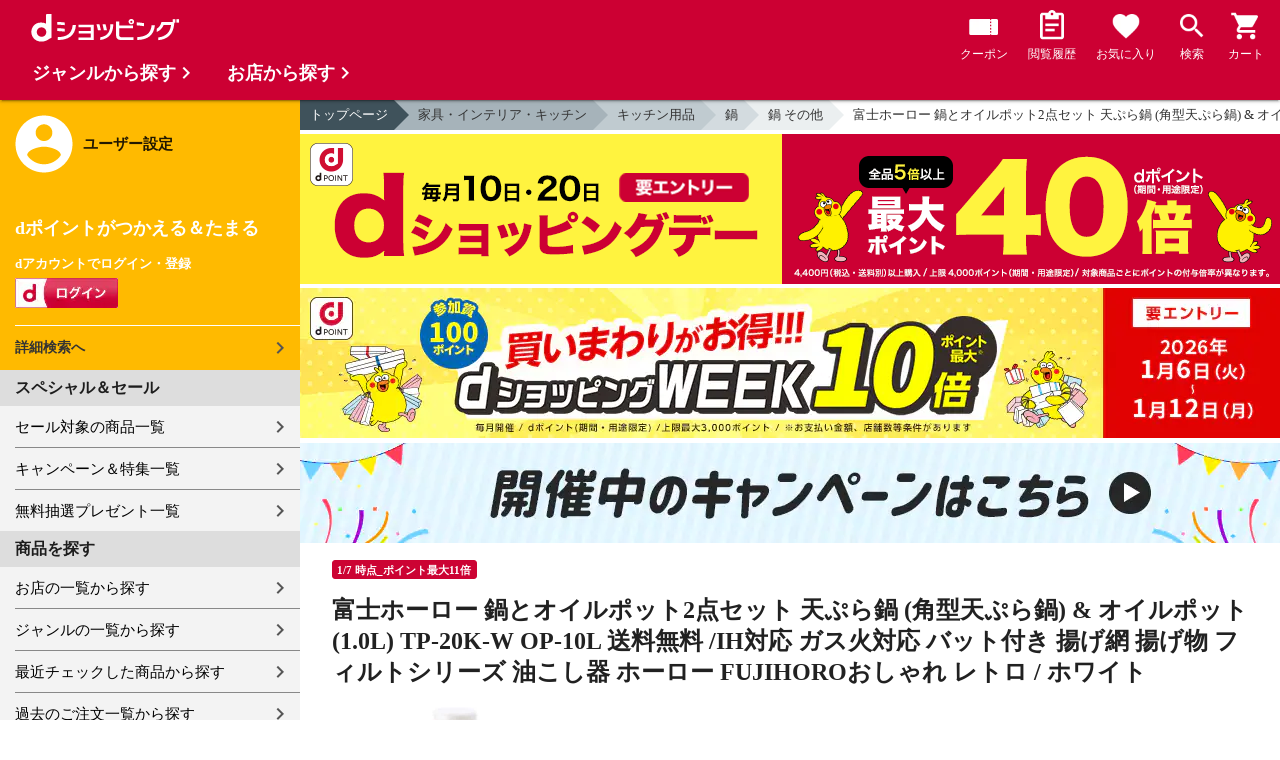

--- FILE ---
content_type: text/html;charset=UTF-8
request_url: https://dshopping.docomo.ne.jp/products/074goods-853?sku=074goods-853-3
body_size: 19308
content:















<!doctype html>
<html lang="ja">
<head>



















<!-- Google Tag Manager -->
<script>
	(function(w,d,s,l,i){w[l]=w[l]||[];w[l].push({'gtm.start':new Date().getTime(),event:'gtm.js'});
	var f=d.getElementsByTagName(s)[0],j=d.createElement(s),dl=l!='dataLayer'?'&l='+l:'';
	j.async=true;
	j.src='https://www.googletagmanager.com/gtm.js?id='+i+dl;
	f.parentNode.insertBefore(j,f);})(window,document,'script','dataLayer','GTM-WSMFSBX');
</script>
<!-- End Google Tag Manager -->

<meta http-equiv="content-language" content="ja" />
<meta name="author" content="ＮＴＴドコモ" />
<meta name="copyright" content="©NTTdocomo" />

<link rel="apple-touch-icon-precomposed" href="/icon/icd_docomoliveux_dshopping_192.png">

<meta property="og:site_name" content="dショッピング" />

<meta property="fb:app_id" content="269393483208014" />

<meta name="twitter:card" content="summary" />
<meta name="twitter:site" content="@docomo" />
<meta name="google-site-verification" content="ocuekU4QshU3Y2NmsrswldfSlbtLenLFQxQibB_1rqM" />

<meta charset="UTF-8" />
<meta http-equiv="X-UA-Compatible" content="IE=edge" />
<meta name="viewport" content="width=device-width,minimum-scale=1,initial-scale=1" />


<title>dショッピング |富士ホーロー 鍋とオイルポット2点セット 天ぷら鍋 (角型天ぷら鍋) &amp; オイルポット (1.0L) TP-20K-W OP-10L 送料無料 /IH対応 ガス火対応 バット付き 揚げ網 揚げ物 フィルトシリーズ 油こし器 ホーロー FUJIHOROおしゃれ レトロ / ホワイト |
			カテゴリ：鍋 その他の販売できる商品 |
			ソムリエ＠ギフト
			(074goods-853)|ドコモの通販サイト</title>
		<meta name="keywords"
			content="富士ホーロー 鍋とオイルポット2点セット 天ぷら鍋 (角型天ぷら鍋) &amp; オイルポット (1.0L) TP-20K-W OP-10L 送料無料 /IH対応 ガス火対応 バット付き 揚げ網 揚げ物 フィルトシリーズ 油こし器 ホーロー FUJIHOROおしゃれ レトロ / ホワイト,dショッピング,通販,電話料金合算払い" />
		<meta name="description"
			content="富士ホーロー 鍋とオイルポット2点セット 天ぷら鍋 (角型天ぷら鍋) &amp; オイルポット (1.0L) TP-20K-W OP-10L 送料無料 /IH対応 ガス火対応 バット付き 揚げ網 揚げ物 フィルトシリーズ 油こし器 ホーロー FUJIHOROおしゃれ レトロ / ホワイトの通販できる商品のページです。dショッピングはドコモが運営する総合通販。 鍋、鍋 その他などお得な商品を取り揃えております。 電話料金合算払いとdポイントが使えます。(品番：074goods-853)商品説明：












角型天ぷら鍋（" />
		<link rel="stylesheet" href="/excludes/ds/css/frame.css" />
		<link rel="stylesheet"
			href="/excludes/ds/css/products-default.css" />
		<link rel="stylesheet"
			href="/excludes/ds/css/slick.css" />
		<link rel="stylesheet"
			href="/excludes/ds/css/slick-theme.css" />
		<link rel="stylesheet"
			href="/excludes/ds/css/rank.css" />

		<script type="text/javascript"
			src="/excludes/ds/js/products-cmn.js"></script>
		<script type="text/javascript"
			src="/excludes/ds/js/csrf_token.js" defer></script>
		<script type="text/javascript"
			src="/excludes/ds/js/nav-sp.js" defer></script>
		<script type="text/javascript"
			src="/excludes/ds/js/module.js" defer></script>
		<script type="text/javascript"
			src="/excludes/ds/js/product_detail_framework.js" defer></script>
		<script type="text/javascript"
			src="/excludes/ds/js/slick.min.js"></script>
		<script type="text/javascript"
			src="/excludes/ds/js/lazysizes.min.js"></script>
		<script type="text/javascript"
			src="/excludes/ds/js/products_moda.js"></script>
		<!--fontawesome!-->
		<link href="https://fonts.googleapis.com/icon?family=Material+Icons" rel="stylesheet">
		<link rel="stylesheet" href="https://fonts.googleapis.com/css2?family=Material+Symbols+Outlined:opsz,wght,FILL,GRAD@48,400,0,0" />
		
		<!--fontawesome!-->

		<!-- ページ自由記述 -->
		<meta name="robots" content="">
		<link rel="canonical"
			href="https://dshopping.docomo.ne.jp/products/074goods-853">
		<meta property="og:url"
			content="https://dshopping.docomo.ne.jp/products?product_code=074goods-853&sku=074goods-853-3">
		<meta property="og:title"
			content="dショッピング - 富士ホーロー 鍋とオイルポット2点セット 天ぷら鍋 (角型天ぷら鍋) &amp; オイルポット (1.0L) TP-20K-W OP-10L 送料無料 /IH対応 ガス火対応 バット付き 揚げ網 揚げ物 フィルトシリーズ 油こし器 ホーロー FUJIHOROおしゃれ レトロ / ホワイト | ドコモの通販サイト">
		<meta property="og:description"
			content="富士ホーロー 鍋とオイルポット2点セット 天ぷら鍋 (角型天ぷら鍋) &amp; オイルポット (1.0L) TP-20K-W OP-10L 送料無料 /IH対応 ガス火対応 バット付き 揚げ網 揚げ物 フィルトシリーズ 油こし器 ホーロー FUJIHOROおしゃれ レトロ / ホワイトの通販できる商品のページです。dショッピングはドコモが運営する総合通販。 鍋、鍋 その他などお得な商品を取り揃えております。 電話料金合算払いとdポイントが使えます。">
		<meta property="og:image" content="https://dshopping.docomo.ne.jp/images/product/074/go-3/large/goods-853-3.jpg">
		<meta name="twitter:title"
			content="ドコモの通販サイト | dショッピング - 富士ホーロー 鍋とオイルポット2点セット 天ぷら鍋 (角型天ぷら鍋) &amp; オイルポット (1.0L) TP-20K-W OP-10L 送料無料 /IH対応 ガス火対応 バット付き 揚げ網 揚げ物 フィルトシリーズ 油こし器 ホーロー FUJIHOROおしゃれ レトロ / ホワイト">
		<meta name="twitter:description"
			content="富士ホーロー 鍋とオイルポット2点セット 天ぷら鍋 (角型天ぷら鍋) &amp; オイルポット (1.0L) TP-20K-W OP-10L 送料無料 /IH対応 ガス火対応 バット付き 揚げ網 揚げ物 フィルトシリーズ 油こし器 ホーロー FUJIHOROおしゃれ レトロ / ホワイトの通販できる商品のページです。dショッピングはドコモが運営する総合通販。 鍋、鍋 その他などお得な商品を取り揃えております。 電話料金合算払いとdポイントが使えます。">

		<link rel="stylesheet"
			href="/excludes/ds/css/products-product.css">
		<link rel="stylesheet" href="/excludes/ds/css/aigent2.css">
		<link link rel="stylesheet" href="https://dshopping.docomo.ne.jp/parts/css/sku.css" />
		<script type="text/javascript"
			src="/excludes/ds/js/dsFOSH710.js" defer></script>
		<script type="text/javascript"
			src="/excludes/ds/js/product_detail_gtm.js"></script>





















<script>
	window.ajaxGetLoginInfo = $.ajax({
		type: 'POST',
		url: '/ajaxGetLoginInfo',
		cache: false,
	});

	(function() {
		'use strict';

		var setGaUserInfo = function(json) {
			
			if (json.accountId) {
				window.dataLayer = window.dataLayer || [];
				dataLayer.push({'accountID': json.accountId});
			}

			var login = 'notlogin';
			var stageRankName = '';
			var dPoint = '0';
			var limitDPoint = '0';
			var limitDPointEndDate = '';
			var favoriteItemCount = '0';
			if (json.userId != null) {
				login = 'login';
				if (json.stageRankName != null) {
					stageRankName = json.stageRankName;
				}
				if (json.dPoint != null) {
					dPoint = json.dPoint.toString();
				}
				if (json.limitDPoint != null) {
					limitDPoint = json.limitDPoint.toString();
				}
				if (json.limitDPointEndDate != null) {
					limitDPointEndDate = json.limitDPointEndDate.replace(/\//g, '');
				}
				if (json.favoriteItemCount != null) {
					favoriteItemCount = json.favoriteItemCount.toString();
				}
			}
			window.gv = window.gv || new GlobalVariable();
			gv.cmn_setUserInfo(
				login, // login
				'', // dID
				stageRankName, // master_rank
				dPoint, // point
				limitDPoint, // limit_point
				limitDPointEndDate, // limit_point_end_date
				favoriteItemCount // fav_no
			);
		}

		$.when(window.ajaxGetLoginInfo).then(function(json) {
			setGaUserInfo(json);
		});

		var userInfoOutput = function(json) {
			var userHtml = '';
			if (json.userId != null) {
				userHtml += '<script>';
				userHtml += 'var userInfo = {';
				userHtml += 'user_id: "' + json.operationId + '",';
				userHtml += 'gender: "' + json.sex + '",';
				userHtml += 'create_date: "' + new Date(json.createdDateString) + '",';
				userHtml += 'purchased: ' + json.purchased + ',';
				userHtml += 'prefecture_code: ' + json.prefectureCode + ',';
				userHtml += 'account_id: "' + json.accountId + '",';
				userHtml += '};';
				userHtml += 'dataLayer.push({\'uid\':\'' + json.operationId + '\'});';
				userHtml += '<\/script>';
				$('.header').append(userHtml);
			}
		}

		$(function() {
			$.when(window.ajaxGetLoginInfo).then(function(json) {
				userInfoOutput(json);
			});
		});
	}());
</script>


<script src="/js/sp/access_check.js" defer></script>


<link rel="preconnect" href="https://dev.visualwebsiteoptimizer.com" />
<script type='text/javascript' id='vwoCode'>
window._vwo_code=window._vwo_code || (function() {
var account_id=714329,
version = 1.5,
settings_tolerance=2000,
library_tolerance=2500,
use_existing_jquery=(typeof jQuery == 'function'),
is_spa=1,
hide_element='body',
hide_element_style = 'opacity:0 !important;filter:alpha(opacity=0) !important;background:none !important',
f=false,d=document,vwoCodeEl=d.querySelector('#vwoCode'),code={use_existing_jquery:function(){return use_existing_jquery},library_tolerance:function(){return library_tolerance},hide_element_style:function(){return'{'+hide_element_style+'}'},finish:function(){if(!f){f=true;var e=d.getElementById('_vis_opt_path_hides');if(e)e.parentNode.removeChild(e)}},finished:function(){return f},load:function(e){var t=d.createElement('script');t.fetchPriority='high';t.src=e;t.type='text/javascript';t.onerror=function(){_vwo_code.finish()};d.getElementsByTagName('head')[0].appendChild(t)},getVersion:function(){return version},getMatchedCookies:function(e){var t=[];if(document.cookie){t=document.cookie.match(e)||[]}return t},getCombinationCookie:function(){var e=code.getMatchedCookies(/(?:^|;)\s?(_vis_opt_exp_\d+_combi=[^;$]*)/gi);e=e.map(function(e){try{var t=decodeURIComponent(e);if(!/_vis_opt_exp_\d+_combi=(?:\d+,?)+\s*$/.test(t)){return''}return t}catch(e){return''}});var i=[];e.forEach(function(e){var t=e.match(/([\d,]+)/g);t&&i.push(t.join('-'))});return i.join('|')},init:function(){if(d.URL.indexOf('__vwo_disable__')>-1)return;window.settings_timer=setTimeout(function(){_vwo_code.finish()},settings_tolerance);var e=d.createElement('style'),t=hide_element?hide_element+'{'+hide_element_style+'}':'',i=d.getElementsByTagName('head')[0];e.setAttribute('id','_vis_opt_path_hides');vwoCodeEl&&e.setAttribute('nonce',vwoCodeEl.nonce);e.setAttribute('type','text/css');if(e.styleSheet)e.styleSheet.cssText=t;else e.appendChild(d.createTextNode(t));i.appendChild(e);var n=this.getCombinationCookie();this.load('https://dev.visualwebsiteoptimizer.com/j.php?a='+account_id+'&u='+encodeURIComponent(d.URL)+'&f='+ +is_spa+'&vn='+version+(n?'&c='+n:''));return settings_timer}};window._vwo_settings_timer = code.init();return code;}());
</script>


</head>

<body id="product-detail">
	













<!-- Google Tag Manager (noscript) -->
<noscript><iframe src="https://www.googletagmanager.com/ns.html?id=GTM-WSMFSBX" height="0" width="0" style="display:none;visibility:hidden"></iframe></noscript>
<!-- End Google Tag Manager (noscript) -->

	<div id="fwCms_wrapper" class="ds-wrap">
		<header class="header">
			<div class="fwCms_box frame_HD" frame_id="HD">

				
				
				
					














<header class="mdl-color-text--white header--products" id="header">
	<button class="btn_menu" id="sidebarBtn" type="button"></button>
	<span id="site_name"> <a href="/"> <img src="/excludes/ds/img/logo.svg" alt="dショッピング">
	</a></span>
	<div class="header-menu">
		<ul class="header-menu_nav">
			<li class="header-menu_nav_list">
				<a href="/member/mycoupon" class="head-nav head-nav_coupon">
					<p class="head-nav-txt">クーポン</p>
				</a>
			</li>
			<li class="header-menu_nav_list">
				<a href="/member/history" class="head-nav head-nav_history">
					<p class="head-nav-txt">閲覧履歴</p>
				</a>
			</li>
			<li class="header-menu_nav_list">
				<a href="/member/favorite" class="head-nav head-nav_favorite">
					<p class="head-nav-txt">お気に入り</p>
				</a>
			</li>
			<li class="header-menu_nav_list">
				<a href="/products_search/index.html" class="head-nav head-nav_search">
					<p class="head-nav-txt">検索</p>
				</a>
			</li>
			<li class="header-menu_nav_list">
				<a href="/cart" class="head-nav head-nav_cart">
					<button class="js-cart-button"></button>
					<p class="head-nav-txt">カート</p>
				</a>
			</li>
		</ul>
	</div>
</header>


<script>
	$(function() {
		'use strict';

		var updateCartItemCount = function(json) {
			if (json.cartItemCount > 0) {
				var $cartButton = $('.head-nav_cart');
				if ($cartButton.find('.cartlot').length == 0) {
					var html = '<p class="head-nav-txt">カート</p><span class="cartlot">' + json.cartItemCount + '</span>';
					$cartButton.html(html);
				}
			}
		}

		
		var updateCouponItemCount = function(json) {
			if (json.availableCouponCount > 0) {
				var $couponButton = $('.head-nav_coupon');
				if ($couponButton.find('.couponlot').length == 0) {
					var html = '<p class="head-nav-txt">クーポン</p><span class="couponlot">' + json.availableCouponCount + '</span>';
					$couponButton.html(html);
				}
			}
		}

		$.when(window.ajaxGetLoginInfo).then(function(json) {
			updateCartItemCount(json);
			updateCouponItemCount(json);
		});
	});
</script>

				

			</div>
		</header>
		<div class="mainArea mainArea--products">
			<div class="fwCms_contentsArea fwCms_leftMenu">
				<div class="fwCms_box frame_LM" frame_id="LM">

					
					

















<nav class="sidebar js-offcanvas-left" id="sidebar">
	<div id="sidebarChild">
		<section id="userInfo">
			<h2>ユーザー設定</h2>

			<span class="js-side-menu-login-info">
			</span>

		</section>

		<section class="menu">
			<h2>スペシャル＆セール</h2>
			<ul>
				<li><a href="/products_search?sales_distribution=2"> セール対象の商品一覧 </a></li>
				<li><a href="/campaign"> キャンペーン＆特集一覧 </a></li>
				<li><a href="/present_search/search?from=side_nav"> 無料抽選プレゼント一覧 </a></li>
			</ul>
		</section>
		<section class="menu">
			<h2>商品を探す</h2>
			<ul>
				<li><a href="/partner"> お店の一覧から探す </a></li>
				<li><a href="/genre"> ジャンルの一覧から探す </a></li>
				<li><a href="/member/history"> 最近チェックした商品から探す </a></li>
				<li><a href="/history/purchase"> 過去のご注文一覧から探す </a></li>
				<li><a href="/ranking"> ランキングから探す </a></li>
				<li><a href="/article"> おすすめ記事一覧から探す </a></li>
			</ul>
		</section>
		<section class="menu">
			<h2>ヘルプ</h2>
			<ul>
				<li><a href="/guide"> ご利用ガイド </a></li>
				<li><a href="/guide/dcard_gold/"> dカード年間ご利用額特典 </a></li>
				<li><a href="/help"> ヘルプ／お問い合わせ </a></li>
				<li><a href="/information"> お知らせ </a></li>
				<li><a href="/guide/frequently-asked-questions"> よくあるご質問 </a></li>
				<li><a href="/welcome"> はじめての方へ </a></li>
			</ul>
		</section>
		<section class="menu">
			<h2>ご利用規約・他</h2>
			<ul>
				<li><a href="/term/terms-of-service"> ご利用規約 </a></li>
				<li><a href="https://www.nttdocomo.co.jp/utility/privacy/?utm_source=dshopping&utm_medium=owned&utm_campaign=corp_201808_from-dshopping-to-crp-privacy"> プライバシーポリシー </a></li>
				<li><a href="/term/tokushouhou"> 特定商取引法に関する表示 </a></li>
			</ul>
		</section>
		<section class="menu">
			<h2>おすすめサービス</h2>
			<ul>
				<li><a href="https://dshopping-3ple.docomo.ne.jp/?utm_source=dshopping&utm_medium=ins&utm_campaign=left_menu"> dショッピング サンプル百貨店 </a></li>
				<li><a href="https://dshopping-furusato.docomo.ne.jp/"> dショッピング ふるさと納税百選 </a></li>
				<li><a href="https://dpoint.docomo.ne.jp/index.html?utm_source=dshopping&utm_medium=free-display&utm_campaign=dpc_202202_free-display-dshopping-pointuse-apeal-04"> もっとおトクに dポイントクラブ </a></li>
				<li><a href="https://dfashion.docomo.ne.jp/?utm_medium=owned&utm_source=dshopping&utm_campaign=dfashion_202202_recommend"> ファッション通販 d fashion </a></li>
			</ul>
		</section>

		<section class="login-box js-side-menu-login-button">
			
			<a class="btn btn_logout pop_other_account cboxElement" title=" " href="/member/authentication/relogin">ログアウト</a>
		</section>
	</div>
</nav>


<script>
	$(function() {
		'use strict';

		var updateLoginInfo = function(json) {
			var html = '';
			if (json.userId != null) {
				html += '<div class="on-login active">';
				if (!json.daccountErrorFlag) {
					if (json.maskDocomoId != null && json.maskDocomoId != '') {
						html += '<p>dアカウント : <span>' + json.maskDocomoId + '</span>様</p>';
					} else {
						html += '<p>dアカウント : <span>未発行</span></p>';
					}
				}
				if (!json.dpointDispOffFlag && json.dPointComma != null) {
					var maxPrice = json.dPoint > 0 ? json.dPoint : '';
					html += '<p>dポイント 残高 : <span>' + json.dPointComma + '</span>p</p>';
					html += '<a href="/products_search?max_price=' + maxPrice + '"><button class="btn btn_link_search">ポイント残高から検索</button></a>';
				}
				html += '  <ul class="linkList">';
				html += '    <li><a href="/products_search/index.html">詳細検索へ</a></li>';
				html += '    <li><a href="/member/mypage">マイページ</a></li>';
				html += '    <li><a href="/member/mycoupon">マイクーポンページ</a></li>';
				html += '  </ul>';
				html += '</div>';
			} else {
				html += '<div class="no-login active">';
				html += '  <h3>dポイントがつかえる＆たまる</h3>';
				html += '  <h4>dアカウントでログイン・登録</h4>';
				html += '  <a class="d-btn" href="/member/authentication/loginFromSideMenu"><img alt="ログイン" src="/excludes/ds/img/login.gif"></a>';
				html += '  <ul class="linkList">';
				html += '    <li><a href="/products_search/index.html">詳細検索へ</a></li>';
				html += '  </ul>';
				html += '</div>';
			}
			$('.js-side-menu-login-info').html(html);
		}

		var updateLoginButton = function(json) {
			if (json.userId == null) {
				var html = '<a class="btn btn_logout" title=" " href="/member/authentication/loginFromSideMenu">ログイン</a>';
				$('.js-side-menu-login-button').html(html);
			}
		}

		$.when(window.ajaxGetLoginInfo).then(function(json) {
			updateLoginInfo(json);
			updateLoginButton(json);
		});
	});
</script>


				</div>
				<div class="fwCms_box frame_MB ds-container" frame_id="MB">

					
					<script>
			$(function(){
				$.when(window.ajaxGetLoginInfo).then(function(json) {
					if (!json.daccountErrorFlag) {
						var myUserPointInt=parseInt(json.dPoint);
						var myUserGetPoint=$('.point-line>.point-info>strong>span')[0]['innerHTML'];

						if(myUserPointInt>0) {
							$('.point-line>.point-info').prepend('<strong>お客様がつかえるdポイント<span class="red">'+json.dPointComma+'</span></strong>');
						} else {
							false;
						}
						if (json.accountId) {
							$.ajax({
								url: '/ajax_api/add_item_to_history',
								type:'POST',
								dataType: 'json',
								data : {id : "9999564",
										operationId : "074goods-853",
										ph : "074goods-853-3"},
								timeout : 300,
							});
						}
					}
					$('.point-line').css('margin','10px -10px -10px');
				});

				$.ajax({
					url: '/ajax_api/detail_analyze',
					type:'POST',
					dataType: 'json',
					data : {id : 9999564},
					timeout : 30,
				});

				var publishDto = {
					id: "9999564",
					operationId : "074goods-853",
					ph : "074goods-853-3",
					recruitEndFlag : false,
					isClickCouponApplied : false,
					couponDtoList : "[]",
				};

				if ($('#coupon_content').length > 0) {
					$('#coupon_content').show();
					makeCouponArea(publishDto);
				}

				$.when(window.ajaxGetLoginInfo).then(function(json) {
					if (json.accountId != null) {
						$.ajax({
							url: '/ajax_api/is_favorite',
							type:'GET',
							dataType: 'json',
							data : {id : 9999564},
							timeout : 5000
						}).done(function(data){
							if (data !== undefined && data.result == 'true') {
								//var object = $(".addFavoriteProduct");
								//if (object != undefined && object[0]) {
								//	if (!object.hasClass('selected')) {
								//		object.addClass('selected');
								//	}
								//}
								$('.like_button').each(function(event) {
									if (!$(this).hasClass('is-active')) {
										$(this).addClass('is-active');
									}
								})
							}
						});
					}
				});

				$('.js-modal-open').on('click',function(){
			        $('.js-modal').fadeIn();
			        return false;
			    });
			    $('.js-modal-close').on('click',function(){
			        $('.js-modal').fadeOut();
			        return false;
			    });

				$.when(window.ajaxGetLoginInfo).then(function(json) {
					$.ajax({
						type: 'POST',
						url: '/products/ajaxCallCriteoAds',
						data: {
							ph : "074goods-853-3",
							categoryListString: '13>1302000000>1302008000>1302008005',
							price: '9350',
							quantity: '0',
						},
						timeout:300,
					});
				});
			});


		</script>

		<nav id="breadcrumbs">
			<ul class="category-bread-link">
				<li><a href="/">トップページ</a></li>
				<li><a href="/genre/interior?genre_code=13">家具・インテリア・キッチン</a>
				</li>
				<li><a
					href="/products_search?category_uri=1302000000&amp;genre_code=13">キッチン用品</a>
				</li>
				<li><a
						href="/products_search?category_uri=1302000000%2F1302008000&amp;genre_code=13">鍋</a>
					</li>
				<li><a
						href="/products_search?category_uri=1302000000%2F1302008000%2F1302008005&amp;genre_code=13">鍋 その他</a>
					</li>
				<li><span>富士ホーロー 鍋とオイルポット2点セット 天ぷら鍋 (角型天ぷら鍋) &amp; オイルポット (1.0L) TP-20K-W OP-10L 送料無料 /IH対応 ガス火対応 バット付き 揚げ網 揚げ物 フィルトシリーズ 油こし器 ホーロー FUJIHOROおしゃれ レトロ / ホワイト</span>
				</li>
			</ul>
		</nav>

		<!-- ▼編成枠 includeファイル -->
		<script src="/partner/js/view_timer.js"></script>

<style>
    .under_searchbox {
        margin: 4px 0;
    }

    .under_searchbox_2 img.img-fit.noratio {
        aspect-ratio: none !important;
    }

    .under_searchbox_2 {
        margin: 4px 0;
    }

    img#retio {
        aspect-ratio: none !important;
    }

    .shop-img {
        width: 100%;
    }
</style>

<!-- 店舗限定dカードで10倍 -->
<div class="pickup-item flex view_timer" data-start-date="2026/1/1 0:00" data-end-date="2026/1/2 23:59"
    style="display:none">
    <div class="pickup-item-inner">
        <a class="pickup-link" href="/campaign/cp202300501/">
            <div class="shop-img-wrapper">
                <img class="shop-img" src="/campaign/cp202300501/img/cp202300501_980x150.png" alt="店舗限定dカードで10倍"
                    width="100%">
            </div>
        </a>
    </div>
</div>

<!-- 5がつく日はｄカードのお支払いでポイント最大20倍！ -->
<div class="pickup-item flex view_timer" data-start-date="2026/1/5 0:00" data-end-date="2026/1/5 23:59"
    style="display:none">
    <div class="pickup-item-inner">
        <a class="pickup-link" href="/campaign/cp202200500/">
            <div class="shop-img-wrapper">
                <img class="shop-img" src="/campaign/cp202200500/img/cp202200500_2_980x150.png"
                    alt="5がつく日はｄカードのお支払いでポイント最大20倍！" width="100%">
            </div>
        </a>
    </div>
</div>

<!-- 5がつく日はｄカードのお支払いでポイント最大20倍！ -->
<div class="pickup-item flex view_timer" data-start-date="2026/1/15 0:00" data-end-date="2026/1/15 23:59"
    style="display:none">
    <div class="pickup-item-inner">
        <a class="pickup-link" href="/campaign/cp202200500/">
            <div class="shop-img-wrapper">
                <img class="shop-img" src="/campaign/cp202200500/img/cp202200500_2_980x150.png"
                    alt="5がつく日はｄカードのお支払いでポイント最大20倍！" width="100%">
            </div>
        </a>
    </div>
</div>

<!-- 5がつく日はｄカードのお支払いでポイント最大20倍！ -->
<div class="pickup-item flex view_timer" data-start-date="2025/12/25 0:00" data-end-date="2025/12/25 23:59"
    style="display:none">
    <div class="pickup-item-inner">
        <a class="pickup-link" href="/campaign/cp202200500/">
            <div class="shop-img-wrapper">
                <img class="shop-img" src="/campaign/cp202200500/img/cp202200500_2_980x150.png"
                    alt="5がつく日はｄカードのお支払いでポイント最大20倍！" width="100%">
            </div>
        </a>
    </div>
</div>
<div class="pickup-item flex view_timer" data-start-date="2026/1/25 0:00" data-end-date="2026/1/25 23:59"
    style="display:none">
    <div class="pickup-item-inner">
        <a class="pickup-link" href="/campaign/cp202200500/">
            <div class="shop-img-wrapper">
                <img class="shop-img" src="/campaign/cp202200500/img/cp202200500_2_980x150.png"
                    alt="5がつく日はｄカードのお支払いでポイント最大20倍！" width="100%">
            </div>
        </a>
    </div>
</div>

<!-- 毎月10日のdsデー -->
<div class="under_searchbox">
<a href="/campaign/dshoppingday/">
<!--事前!-->
<img class="img-fit view_timer" data-start-date="2026/1/7 0:00" data-end-date="2026/1//9 23:59" style="display:none;" src="/campaign/dshoppingday/img/ds_day_980x150.png" width="100%" alt="事前エントリー受付中！dショッピングデー ポイント40倍キャンペーン">
<!--当日!-->
<img class="img-fit view_timer" data-start-date="2026/1//10 0:00" data-end-date="2026/1//10 23:59" style="display:none;" src="/campaign/dshoppingday/img/ds_day_980x150.png" width="100%" alt="dショッピングデー ポイント40倍キャンペーン">
</a>
</div>
<!-- 毎月20日のdsデー -->
<div class="under_searchbox">
<a href="/campaign/dshoppingday/">
<!--事前!-->
<img class="img-fit view_timer" data-start-date="2026/1/17 0:00" data-end-date="2026/1/19 23:59" style="display:none;" src="/campaign/dshoppingday/img/ds_day_980x150.png" width="100%" alt="事前エントリー受付中！dショッピングデー ポイント40倍キャンペーン">
<!--当日!-->
<img class="img-fit view_timer" data-start-date="2026/1/20 0:00" data-end-date="2026/1/20 23:59" style="display:none;" src="/campaign/dshoppingday/img/ds_day_980x150.png" width="100%" alt="dショッピングデー ポイント40倍キャンペーン">
</a>
</div>



<!-- アプリ10倍＋10％還元 -->
<div class="pickup-item flex view_timer" data-start-date="2025/12/27 00:00" data-end-date="2025/12/27 23:59"
    style="display:none">
    <div class="pickup-item-inner">
        <a class="pickup-link" href="/campaign/dshopping_app10/">
            <div class="shop-img-wrapper">
                <img class="shop-img" src="/campaign/dshopping_app10/img/dshopping_app10_sat_980x150.png"
                    alt="アプリ10倍＋10％還元" width="100%">
            </div>
        </a>
    </div>
</div>
<div class="pickup-item flex view_timer" data-start-date="2026/1/10 00:00" data-end-date="2026/1/10 23:59"
    style="display:none">
    <div class="pickup-item-inner">
        <a class="pickup-link" href="/campaign/dshopping_app10/">
            <div class="shop-img-wrapper">
                <img class="shop-img" src="/campaign/dshopping_app10/img/dshopping_app10_sat_980x150.png"
                    alt="アプリ10倍＋10％還元" width="100%">
            </div>
        </a>
    </div>
</div>
<div class="pickup-item flex view_timer" data-start-date="2026/1/17 00:00" data-end-date="2026/1/17 23:59"
    style="display:none">
    <div class="pickup-item-inner">
        <a class="pickup-link" href="/campaign/dshopping_app10/">
            <div class="shop-img-wrapper">
                <img class="shop-img" src="/campaign/dshopping_app10/img/dshopping_app10_sat_980x150.png"
                    alt="アプリ10倍＋10％還元" width="100%">
            </div>
        </a>
    </div>
</div>
<div class="pickup-item flex view_timer" data-start-date="2026/1/31 00:00" data-end-date="2026/1/31 23:59"
    style="display:none">
    <div class="pickup-item-inner">
        <a class="pickup-link" href="/campaign/dshopping_app10/">
            <div class="shop-img-wrapper">
                <img class="shop-img" src="/campaign/dshopping_app10/img/dshopping_app10_sat_980x150.png"
                    alt="アプリ10倍＋10％還元" width="100%">
            </div>
        </a>
    </div>
</div>

<!-- グルメの日 -->
<div class="pickup-item flex view_timer" data-start-date="2025/12/1 00:00" data-end-date="2025/12/1 23:59"
    style="display:none">
    <div class="pickup-item-inner">
        <a class="pickup-link" href="/campaign/gourmetday/">
            <div class="shop-img-wrapper">
                <img class="shop-img" src="/campaign/gourmetday/img/gourmetday_980x150.png" alt="グルメの日" width="100%">
            </div>
        </a>
    </div>
</div>

<!-- 日用品の日第1水曜日 -->
<div class="pickup-item flex view_timer" data-start-date="2025/12/3 00:00" data-end-date="2025/12/3 23:59"
    style="display:none">
    <div class="pickup-item-inner">
        <a class="pickup-link" href="/campaign/everydayitemsday/">
            <div class="shop-img-wrapper">
                <img class="shop-img" src="/campaign/everydayitemsday/img/dayitemsday_980x150.png" alt="日用品の日第1水曜日"
                    width="100%">
            </div>
        </a>
    </div>
</div>

<!-- 趣味の日第2水曜日 -->
<!-- <div class="pickup-item flex view_timer" data-start-date="2025/11/12 00:00" data-end-date="2025/11/12 23:59" style="display:none">
    <div class="pickup-item-inner">
    <a class="pickup-link" href="/campaign/hobbyday/">
    <div class="shop-img-wrapper">
    <img class="shop-img" src="/campaign/hobbyday/img/hobbyday_980x150.png" alt="趣味の日第2水曜日" width="100%">
    </div>
    </a>
    </div>
    </div> -->

<!-- 日用品の日第3水曜日 -->
<div class="pickup-item flex view_timer" data-start-date="2025/12/17 00:00" data-end-date="2025/12/17 23:59"
    style="display:none">
    <div class="pickup-item-inner">
        <a class="pickup-link" href="/campaign/everydayitemsday/">
            <div class="shop-img-wrapper">
                <img class="shop-img" src="/campaign/everydayitemsday/img/dayitemsday_980x150.png" alt="日用品の日第3水曜日"
                    width="100%">
            </div>
        </a>
    </div>
</div>

<!-- 趣味の日第4水曜日 -->
<div class="pickup-item flex view_timer" data-start-date="2025/12/24 00:00" data-end-date="2025/12/24 23:59"
    style="display:none">
    <div class="pickup-item-inner">
        <a class="pickup-link" href="/campaign/hobbyday/">
            <div class="shop-img-wrapper">
                <img class="shop-img" src="/campaign/hobbyday/img/hobbyday_980x150.png" alt="趣味の日第4水曜日" width="100%">
            </div>
        </a>
    </div>
</div>

<!-- dsWEEK -->
<div class="pickup-item flex view_timer" data-start-date="2026/1/6 00:00" data-end-date="2026/1/12 23:59"
    style="display:none">
    <div class="pickup-item-inner">
        <a class="pickup-link" href="/campaign/dshoppingweek/">
            <div class="shop-img-wrapper">
                <img class="shop-img" src="/campaign/dshoppingweek/img/dshoppingweek_0106_980x150.png" alt="dsWEEK" width="100%">
            </div>
        </a>
    </div>
</div>

<!-- 年末年始宝くじ -->
<div class="pickup-item flex view_timer" data-start-date="2025/12/26 00:00" data-end-date="2025/12/31 23:59"
    style="display:none">
    <div class="pickup-item-inner">
        <a class="pickup-link" href="/campaign/cp202512607/">
            <div class="shop-img-wrapper">
                <img class="shop-img" src="/campaign/cp202512607/img/cp202512607_980x150.png" alt="年末年始宝くじ" width="100%">
            </div>
        </a>
    </div>
</div>


<!--常設バナー!-->
<div class="view_timer">
    <a href="/campaign/">
        <img src="/campaign/img/campaign_back220701_980x100.gif" alt="開催中のキャンペーンはこちら" class="img-fit noratio">
    </a>
</div>
<!--常設バナー!--><!-- ▲編成枠 includeファイル -->

		<script language="javascript" type="text/javascript">
			var fosh710_product_cd = "074goods-853";
			var fosh710_product_nm = "富士ホーロー 鍋とオイルポット2点セット 天ぷら鍋 (角型天ぷら鍋) &amp; オイルポット (1.0L) TP-20K-W OP-10L 送料無料 /IH対応 ガス火対応 バット付き 揚げ網 揚げ物 フィルトシリーズ 油こし器 ホーロー FUJIHOROおしゃれ レトロ / ホワイト";
			var fosh710_image_url = "https://dshopping.docomo.ne.jp/images/product/074/go-3/large/goods-853-3.jpg";

		</script>

		<!-- ▼コンポ―ネント/main -->
		<script>
			(function() {
				window.gv = window.gv || new GlobalVariable();

				gv.prd_setProductDetail(
					
							'no', // stock
						
					'9350', // price
					'074goods-853', // product_id
					'富士ホーロー 鍋とオイルポット2点セット 天ぷら鍋 (角型天ぷら鍋) & オイルポット (1.0L) TP-20K-W OP-10L 送料無料 /IH対応 ガス火対応 バット付き 揚げ網 揚げ物 フィルトシリーズ 油こし器 ホーロー FUJIHOROおしゃれ レトロ / ホワイト', // product_name
					
							'https://dshopping.docomo.ne.jp/images/product/074/go-3/large/goods-853-3.jpg', // product_image



						
					'', // color_code
					'', // size_code
					'1302000000/1302008000/1302008005', // category_uri
					'', // shop_code
					'', // brand_code
					'101', // delivery_fee_type_code
					'074goods-853-3' // sku
				);
			})();
		</script>
		<script>
			new Products(this, 'CMS_ds_00000170').putProduct(
				'富士ホーロー 鍋とオイルポット2点セット 天ぷら鍋 (角型天ぷら鍋) & オイルポット (1.0L) TP-20K-W OP-10L 送料無料 /IH対応 ガス火対応 バット付き 揚げ網 揚げ物 フィルトシリーズ 油こし器 ホーロー FUJIHOROおしゃれ レトロ / ホワイト', // product_name
				'074goods-853', // product_code
				'074goods-853-3', // sku
				'9350', // price
				'ソムリエ＠ギフト', // partner_name
				'1302000000/1302008000/1302008005', // main_category_uri
				'', // quantity
				'キッチン用品', // large_category_name
				'鍋', // middle_category_name
				'鍋 その他' // small_category_name
			).ee_mViewProductDetails();
		</script>

<script>

 /*    (function(){
		window.gv = window.gv || new GlobalVariable();
		gv.prd_setProductDetail(
			
					'no', // stock
				

        var data /.:;= {
             "@context": "http://www.schema.org",
             ...
         }
         var script = document.createElement('script');
         script.type = "application/ld+json";
         script.innerHTML = JSON.stringify(data);
         document.getElementsByTagName('head')[0].appendChild(script);
     })(document); */
</script>



		<style>
.usepoint::after {
	content: none !important;
}

.usepoint {
	font-weight: normal;
	font-size: 80%;
	padding: 0 10px 0 0;
}
</style>

		<div class="section--box">
			<div class="tag tag-darkred" style="border: 1px solid #cc0333;">
					1/7
					時点_ポイント最大11倍
				</div>
			<h1 class="title">富士ホーロー 鍋とオイルポット2点セット 天ぷら鍋 (角型天ぷら鍋) &amp; オイルポット (1.0L) TP-20K-W OP-10L 送料無料 /IH対応 ガス火対応 バット付き 揚げ網 揚げ物 フィルトシリーズ 油こし器 ホーロー FUJIHOROおしゃれ レトロ / ホワイト</h1>
			<div class="ds-row">
				<div class="col-sm-6 itemBox">
					<div class="carousel-area">
						<div class="slider-pro" id="p-carou">
							<div class="sp-slides">
								<div idx="0"
										class="sp-slide def_sku">
										<a class="pop-zoom pop-zoom-1 vbox-item"
											href="https://dshopping.docomo.ne.jp/images/product/074/go-3/large/goods-853-3.jpg"></a> <img alt=""
											class="sp-image spl-1"
											data-src="https://dshopping.docomo.ne.jp/images/product/074/go-3/large/goods-853-3.jpg"
											>
									</div>
								<div idx="1"
										class="sp-slide def_sku">
										<a class="pop-zoom pop-zoom-2 vbox-item"
											href="https://dshopping.docomo.ne.jp/images/product/074/go02/large/goods-853_s02.jpg"></a> <img alt=""
											class="sp-image spl-2"
											data-src="https://dshopping.docomo.ne.jp/images/product/074/go02/large/goods-853_s02.jpg"
											>
									</div>
								<div idx="2"
										class="sp-slide def_sku">
										<a class="pop-zoom pop-zoom-3 vbox-item"
											href="https://dshopping.docomo.ne.jp/images/product/074/go02/large/goods-411_s02.jpg"></a> <img alt=""
											class="sp-image spl-3"
											data-src="https://dshopping.docomo.ne.jp/images/product/074/go02/large/goods-411_s02.jpg"
											>
									</div>
								<div idx="3"
										class="sp-slide def_sku">
										<a class="pop-zoom pop-zoom-4 vbox-item"
											href="https://dshopping.docomo.ne.jp/images/product/074/go02/large/goods-413_s02.jpg"></a> <img alt=""
											class="sp-image spl-4"
											data-src="https://dshopping.docomo.ne.jp/images/product/074/go02/large/goods-413_s02.jpg"
											>
									</div>
								<div idx="4"
										class="sp-slide def_sku">
										<a class="pop-zoom pop-zoom-5 vbox-item"
											href="https://dshopping.docomo.ne.jp/images/product/074/go03/large/goods-411_s03.jpg"></a> <img alt=""
											class="sp-image spl-5"
											data-src="https://dshopping.docomo.ne.jp/images/product/074/go03/large/goods-411_s03.jpg"
											>
									</div>
								</div>
							<!--/ sp-slides-->
						</div>
						<script type="text/javascript"
								src="/excludes/ds/js/jquery.sliderPro.min.js" defer></script>
						</div>
				</div>

				<div class="col-sm-6 product-spec">
					<div>
						</div>
					<div class="partner-line">
						<div class="rating f_l">
							<img id="FOSH030_AVERAGE_STAR">
						</div>
						<div class="partner-name">
							<a
								href="/partner/somurie?pcode=074"
								style="text-decoration: underline;">販売店：ソムリエ＠ギフト</a>
						</div>
					</div>
					<!--複数SKU追加エリア!-->
					<div class="sku-aria">
							<div class="frist-list">
								<div class="sku-title">カラー</div>
								<div class="sku-btn-list">
									<ul class="">
										<li>
													<div class="sku-btn-slt">ホワイト</div>
												</li>
											<li><a href="https://dshopping.docomo.ne.jp/products/074goods-853?sku=074goods-853-4">
														<div class="sku-btn skubtn">ライトグレー</div>
												</a></li>
											<li><a href="https://dshopping.docomo.ne.jp/products/074goods-853?sku=074goods-853-1">
														<div class="sku-btn skubtn">レッド</div>
												</a></li>
											<li><a href="https://dshopping.docomo.ne.jp/products/074goods-853?sku=074goods-853-2">
														<div class="sku-btn skubtn">スモークブルー</div>
												</a></li>
											</ul>
								</div>
								<div class="sku-errer" style="display: none;">！ご希望のカラーはございません。</div>
							</div>
							</div>
					<!--複数SKU追加エリア!-->
					<ul class="tag--list">
						</ul>
					<div class="price-line">
						<!-- if分岐21-01 在庫なし時 -->
						<p>［在庫なし］</p>
						<!-- if分岐21-02 ▼販売開始前時 -->
						<!-- if分岐21-02 ▲販売開開始前 -->
						<div class="product-price">
							販売価格
							<div class="price">
								9,350</div>
							<span>円</span> <span class="tax-s">（税込）</span>
						</div>

						<div class="tag tag-postage">送料込み</div>
						<!-- ▼送料無料のとき -->
						<!-- ▲送料無料のとき -->
					</div>

					<dl style="margin-bottom: 0px;" class="postage-info">
						<!-- 販売期間 -->
						</dl>


					<dl style="margin-bottom: 0px;" class="postage-info">
						<!-- 出荷目安 -->
						<dt style="font-size: 12px;">出荷目安：</dt>
						<!-- 通常商品の場合 -->
							<dd style="font-size: 13px;" class="postage-detail">3営業日～の出荷予定（店舗休業日を除く）</dd>
								</dl>

					<div class="point-line">
						<div class="point-info">
							<strong>たまるdポイント<span class="usepoint">（通常）</span> <span
								class="red">85</span>
							</strong>
							<p
									style="color: #cc0033; font-weight: bold; margin-bottom: 0px; font-size: 14px;">
									+キャンペーンポイント<span class="usepoint">（期間・用途限定）</span>
									最大10倍
								</p>
								<p class="products-link-txt icn_info">
									<a class="js-point-modal-open" href="javascript:void(0)">各キャンペーン詳細およびエントリーはこちら</a>
								</p>
							<p style="font-size: 9px; margin: 0;">
								※たまるdポイントはポイント支払を除く商品代金(税抜)の1％です。</p>
							<div class="point-notice product-detail">
									<span class="mark">※</span>表示倍率は各キャンペーンの適用条件を全て満たした場合の最大倍率です。<br>
									各キャンペーンの適用状況によっては、ポイントの進呈数・付与倍率が最大倍率より少なくなる場合がございます。
								</div>
							<strong class="red"
								style="text-align: center; border: 1px solid #cc0033; padding: 4px;">
								dカードでお支払ならポイント3倍 </strong>
						</div>
					</div>
					<div class="modal js-point-modal">
	<div class="modal-bg js-point-modal-close">
	</div>
	<div class="modal-content">
		<div class="cbox-title">
			<a class="cbox-close js-point-modal-close" href="javascript:void(0)">閉じる</a>
		</div>
		<div class="cbox-postage">
			<div class="point-description">
				<p>1/7時点</p>
				<table class="tbl-postage mb20">
					<tbody>
						<tr>
							<th class="pd w60">■通常ポイント</th>
							<td class="pd red fb w40">1倍</td>
						</tr>
						<tr>
							<th class="pd red w60">dカードでお支払いの場合</th>
							<td class="pd red fb w40">＋2倍</td>
						</tr>
					</tbody>
				</table>
				<table class="tbl-postage mb20">
					<tbody>
						<tr>
							<th class="pd w60">■キャンペーンポイント<br class="nopc">（期間・用途限定）</th>
							<td class="pd red fb w40">＋10倍</td>
						</tr>
						<tr>
							<th colspan="2" class="pd fw">＜内訳＞</th>
						</tr>
						<tr>
								<th class="pd fw w60" >
									dカード PLATINUM限定ポイント＋1倍（要エントリー/購入条件なし/付与上限あり）</th>
								<td class="pd w40">
									＋1倍（1/31迄）
									<br class="nopc"><span class="txt-link"><a href="https://dshopping.docomo.ne.jp/campaign/dcplatinum202601/" target="_blank">詳細はこちら</a></span>
									</td>
							</tr>
						<tr>
								<th class="pd fw w60" >
									2店舗以上買い回りでポイント2～10倍！（要エントリー/購入条件あり/付与上限あり）</th>
								<td class="pd w40">
									＋9倍（1/12迄）
									<br class="nopc"><span class="txt-link"><a href="https://dshopping.docomo.ne.jp/campaign/dshoppingweek/" target="_blank">詳細はこちら</a></span>
									</td>
							</tr>
						</tbody>
				</table>

				<div class="remarks-postage">
					<p class="txt-link txt"><a href="/guide/point-display/" target="_blank">※ポイント表記に関するご留意事項</a></p>

					<div class="point-notice product-modal">
						<span class="mark">※</span>表示倍率は各キャンペーンの適用条件を全て満たした場合の最大倍率です。各キャンペーンの適用状況によっては、ポイントの進呈数・付与倍率が表示の倍率より少なくなる場合がございます。
					</div>
					<div class="point-notice product-modal">
						<span class="mark">※</span>要エントリーと記載があるキャンペーンのポイント獲得には該当のキャンペーンページよりエントリーが必須となります。各キャンペーンごとの適用条件を&quot;詳細はこちら&quot;より必ずご確認ください。
					</div>
				</div>
			</div>
		</div>
	</div>
</div>
<script>
	$(function () {
		$('.js-point-modal-open').on('click', function () {
			$('.js-point-modal').fadeIn();
		});
		$('.js-point-modal-close').on('click', function () {
			$('.js-point-modal').fadeOut();
		});
	});
</script>
<!--クーポン!-->
					<script type="text/javascript" src="/js/common/coupon.js" defer></script>
					<script type="text/javascript">
					{
						$('#coupon_content').on('click', '.js-coupon-item', function() {
							var publishDto = {
								id : "9999564",
								operationId : "074goods-853",
								ph : "074goods-853-3",
								recruitEndFlag : "false"
							}
							var couponId = $(this).data('id');
							var couponType = $(this).data('type');
							$(this).prop('disabled', true);
							applyTagAndClickCoupon(couponId,couponType,publishDto);
							let num = $(this).data('coupon');
							let $viewModal = $('#js-coupon-modal_' + num);
							$viewModal.fadeIn();
						});

						$('#coupon_content').on('click', '.js-modal_close', function(e){
							let num = $(this).data('coupon');
							let $closeModal = $('#js-coupon-modal_' + num);
							e.preventDefault(e);
							$closeModal.fadeOut();
						});
					}
					</script>
					<link rel="stylesheet" href="/excludes/ds/css/coupon.css" />
					<!--クーポン!-->

					<div class="to-cart-box no-opt">
						<!-- no-optクラスで区別 -->
						
						<form>
						<div class="review_media_btn">
							<div class="products-actions_like">
								<a pn="富士ホーロー 鍋とオイルポット2点セット 天ぷら鍋 (角型天ぷら鍋) &amp; オイルポット (1.0L) TP-20K-W OP-10L 送料無料 /IH対応 ガス火対応 バット付き 揚げ網 揚げ物 フィルトシリーズ 油こし器 ホーロー FUJIHOROおしゃれ レトロ / ホワイト"
									p="074goods-853"
									publishid="9999564"
									s="074goods-853-3"
									pp="9350"
									wn="ソムリエ＠ギフト"
									lc="キッチン用品"
									mc="鍋"
									sc="鍋 その他"
									m=""
									es="main"
									class="like_button addFavoriteProduct">お気に入り</a>
							</div>
							<div class="products-actions_submit">
								<!-- ▼▼if分岐 カートボタン  別サービスあり　-->
								<!-- ▲▲if分岐 カートボタン  別サービスあり　-->

								<!-- ▼▼if分岐21-03 予約時 -->
								<!-- ▲▲if分岐21-03 予約時 -->

								<!-- ▼▼if分岐21-01 在庫なし時 -->
								<div class="conversion_button conversion_button--large--out is-active"><span class="material-symbols-outlined">remove_shopping_cart</span>在庫なし</div>
								<!-- ▲▲if分岐21-01 在庫なし時 -->

								<!-- ▼▼if分岐21-02 販売開始前時 -->
								<!-- ▲▲if分岐21-02 販売開始前時 -->

								<!-- ▼▼if分岐21-04 取扱いなし時 -->
								<!-- ▲▲if分岐21-04 取扱いなし時 -->
							</div>
							<input type="hidden" name="$csrfToken" value="">
						</div>
						</form>
						</div>
				</div>
			</div>
		</div>
		<div class="link--box-r" style="border-bottom:0px;">
			<a href="/partner/somurie?pcode=074">ソムリエ＠ギフト&nbsp;トップに戻る</a>
		</div>
		<div class="link--box-r">
			<a
					href="/products_search?category_uri=1302000000%2F1302008000%2F1302008005&amp;genre_code=13">鍋 その他の一覧を見る</a>
			</div>
		<!-- ▲コンポ―ネント/main -->
		<p>
			<!--レビューの書き方リンク-->
		<div class="link--box-r">
			<a rel="nofollow" href="/guide/dmarket-review"
				onclick="dataLayer.push({'event':'products','products_review':'click'});">
				商品レビューを投稿するには </a>
		</div>
		<!--//レビューの書き方リンク-->
		<p></p>
		</p>
		<!-- ▼バナー -->
		<!--ソムリエ＠ギフト 差し込み!-->
<script src="/partner/js/view_timer.js"></script>

<div class="view_timer" data-start-date="2026/1/1 00:00" data-end-date="2026/1/9 23:59" style="display:none;">
<a href="/campaign/cp202601618/?from=itempage" target="_blank">
<img src="/campaign/cp202601618/img/cp202601618_980x150.jpg" width="100%" alt="【人気の山崎実業towerがポイント5倍】"></a>
</div>

<div class="view_timer" data-start-date="2025/12/21 00:00" data-end-date="2025/12/31 23:59" style="display:none;">
<a href="/campaign/cp202512661/?from=itempage" target="_blank">
<img src="/campaign/cp202512661/img/cp202512661_980x150.jpg" width="100%" alt="【人気の山崎実業towerがポイント5倍】"></a>
</div>

<div>
    <a href="https://www.bellevie-inc.co.jp/dshop/c/tower/index.html">
    <img src="/partner/somurie/img/tb_tower.jpg" alt="tower特集" width="100%"></a>
</div>

<div>
    <a href="https://dshopping.docomo.ne.jp//products_search?keyword=%E9%8A%80%E5%BA%A7%E5%8D%83%E7%96%8B%E5%B1%8B&pcode=074&sort=rcmd_asc&nl=1">
    <img src="/partner/somurie/img/tb_gsby.jpg" alt="銀座千疋屋" width="100%"></a>
</div><!-- ▲バナー -->
		<!-- ▼コンポ―ネント/切り替えタブ（商品情報） -->
		<div class="tab--box">
			<ul class="tab tab-2">
				<li class="select"><span>商品情報</span></li>
				<li><span>レビュー</span></li>
				</ul>
		</div>
		<div class="tab-cont">
			<div class="cont-box">
				<!--  CMS編成：商品情報/  -->
				<div class="tabContent cont-wrap padt30 padb16"><!-- 家電・雑貨共通バナーSP -->
<a href="https://www.bellevie-inc.co.jp/dshop/sp/redirect/zkd_redirect1.html"><img src="https://www.bellevie-inc.co.jp/dshop/sp/redirect/zkd_redirect1.jpg" width="100%"></a><br><br>
<a href="https://www.bellevie-inc.co.jp/dshop/sp/redirect/zkd_redirect2.html"><img src="https://www.bellevie-inc.co.jp/dshop/sp/redirect/zkd_redirect2.jpg" width="100%"></a><br><br>
<a href="https://www.bellevie-inc.co.jp/dshop/sp/redirect/zkd_redirect3.html"><img src="https://www.bellevie-inc.co.jp/dshop/sp/redirect/zkd_redirect3.jpg" width="100%"></a><br><br>
<hr>
<br><br>




<!-- 本文 -->
<img src="/images/overview/074/goods-853_01.jpg" width="100%">
<br><br>
<center><font size="+1"><b>角型天ぷら鍋（温度計付き）<br>＆<br>オイルポット1.0Lセット
</b></font></center>
<br><br>
<img src="/images/overview/074/goods-853_02.jpg" width="100%">
<br><br>
少ない油でたっぷり揚げ物ができる、コンパクトなサイズ感の角型天ぷら鍋と、使い終わった揚げ物油を置いておけるオイルポットがセットになりました。どちらもホーロー製なので油汚れが落ちやすく、清潔に保つことができるので、長くご使用いただけるのがポイントです。コンパクトなサイズ感のため省スペースでの収納が可能です。
<br><br><br>
<img src="/images/overview/074/goods-853_03.jpg" width="100%">
<br><br>
<center><font size="+1"><b>スリムなのにたっぷり揚げられる<br>こだわりの機能とデザイン</b></font></center>
<br>
コンパクトなサイズ感でありながら深さは9cmと大容量。温度計が付いているうえ、熱効率の良いホーロー製の深鍋だから、揚げ物がカラッと美味しく揚がります。また少ない油でも十分に調理ができる深さがあるので、家計にも環境にもやさしいです。ガスやIHなど、さまざまな熱源に対応しているのも嬉しいポイント。
<br><br><br>
<img src="/images/overview/074/goods-853_04.jpg" width="100%">
<br><br><br>
<img src="/images/overview/074/goods-853_05.jpg" width="100%">
<br><br>
<center><font size="+1"><b>汚れが落ちやすいからお手入れ簡単<br>繰り返し使えるエコ使用</b></font></center>
<br>
一番の特徴は、高い密封性と匂い移りの少なさ、そして汚れの落ちやすさ。 表面がガラス質でできているので匂いがつきにくく清潔。大きな取手で持ちやすく、キッチンでの取り回しも楽々です。注ぎ口もついているから再使用の時も手間はかかりません。
<br><br><br><br>
<img src="/images/overview/074/goods-853_06.jpg" width="100%">
<br><br><br>
<img src="/images/overview/074/goods-853_07.jpg" width="100%">
<br><br>
<img src="/images/overview/074/goods-853_08.jpg" width="100%">
<br>
<img src="/images/overview/074/goods-853_09.jpg" width="100%">
<br><br><br>
<center><font size="-1">↓↓ それぞれ単品でもお取り扱いあります ↓↓</font></center>
<br>
<a href="/products?product_code=074goods-411"><img src="/images/overview/074/goods-853_kaiyu1.jpg" width="100%"></a>
<br>
<a href="/products?product_code=074goods-413"><img src="/images/overview/074/goods-853_kaiyu2.jpg" width="100%"></a>
<br><br><br>

<!--すべての商品に飛ばす 回遊 -->
<a href="https://dshopping.docomo.ne.jp/products_search?keyword=富士ホーロー&pcode=074&suggest_type=enter"><img src="/images/overview/074/fujihoro_kaiyu.jpg" width="100%"></a><br><br>

<!--楽天物流注意バナー -->
<img src="https://www.bellevie-inc.co.jp/dshop/product/info/att_rsl_sp.jpg" width="100%"><br><br>

【角型天ぷら鍋】<br>
●容量：満水1.8L、適正油量：0.65L(約600g)<br>
●本体サイズ：約 W250×D145×H90mm、重量：1.95kg(スノコ・温度計含む)<br>
●素材・材質：　琺瑯<br>
●IH（100V～200V）、ガスコンロ、シーズヒーター、ハロゲン、エンクロヒーター 使用可能<br>
●オーブンでの調理が可能です。<br>
●食洗機可能（温度計を除く）<br>
●IH調理器の揚げ物モードには非対応<br>
●生産国：タイ<br>
●箱サイズ：約 横26×縦15.5×高さ10.5cm<br>
●型番： TP-20K.W<br> 
●JANコード： 4977618110680<br> 
<br>
【フィルトシリーズ オイルポット 1.0L】<br>
●適正容量：1.0L（約920g）、満水容量：1.23L<br>
●本体サイズ：約 W150×D110×H170mm、重量：0.55kg<br>
●素材・材質：　琺瑯<br>
●生産国：タイ<br>
●箱サイズ：約 横13×縦13.5×高さ19cm<br>
●型番： OP-1.0L.R / OP-1.0L.SB / OP-1.0L.W / OP-1.0L.LG<br> 
●JANコード： 4977618108229 4977618108236 4977618108243 4977618108212<br></div>
				<!--  /CMS編成：商品情報  -->
			</div>
			<div class="cont-box hide">
				<!--  dモールサーバからのレビュー引用/  -->
				<div class="cont-wrap">
					<section class="review-area">
							<input id="FOSH030_CNT" name="review-lines" type="hidden"
								value="5">
							<h3 class="h1style_h15">
								<span id="FOSH710_PRODUCT_NM" class="review-name">富士ホーロー 鍋とオイルポット2点セット 天ぷら鍋 (角型天ぷら鍋) &amp; オイルポット (1.0L) TP-20K-W OP-10L 送料無料 /IH対応 ガス火対応 バット付き 揚げ網 揚げ物 フィルトシリーズ 油こし器 ホーロー FUJIHOROおしゃれ レトロ / ホワイト</span>のレビュー
							</h3>
							<div id="average-rating-block">
									<h4>
										<span id="FOSH030_VIEWCNT"></span>
									</h4>
									<ul class="average-rating">
										<li><img id="FOSH030_AVERAGE_IMAGE"
											style="display: none;"></li>
										<li id="FOSH030_AVERAGE" style="display: none;"></li>
									</ul>
									<p id="FOSH030_NOREVIEW">投稿されたレビューは０件です。</p>
								</div>
								<div class="review-detail" id="reviews_list"></div>
								<p class="review-send">
									<a id="review_list_link" href="dummy" style="display: none;">この商品のレビュー一覧をみる</a>
								</p>
							</section>
					</div>
				<!--  /dモールサーバからのレビュー引用  -->
			</div>
		</div>
		<!-- ▲コンポ―ネント/切り替えタブ（商品情報） -->

		<!-- ▼コンポ―ネント/カテゴリ -->
		<section class="section--box bgc-gl">
			<h2 class="ttl">この商品のカテゴリ</h2>
			<ul class="category-tag">
				<li><a
					href="/products_search?pcode=074&amp;product_type=1&amp;category_uri=1302000000%2F1302008000%2F1302008005&amp;genre_code=13">ソムリエ＠ギフト</a>
				</li>
			</ul>
			<!-- /category-tag -->
		</section>
		<!-- ▲コンポ―ネント/カテゴリ -->

		<div class="aigent_recommend bg-agt swip-box">
			<h2 class="ttls">
				同カテゴリのおすすめ商品
			</h2>
			<div id="recommender_pc312"></div>
		</div>
		<div class="aigent_recommend bg-agt swip-box">
			<h2 class="ttls">
				別カテゴリのおすすめ商品
			</h2>
			<div id="recommender_pc313"></div>
		</div>
		<div class="aigent_recommend bg-agt swip-box aigent_dfh_only">
			<h2 class="ttls">ふるさと納税百選のおすすめ返礼品</h2>
			<div id="recommender_pc314"></div>
		</div>
		<div id="__se_hint" style="display: none;">
			<div id="__se_spec_pc312">
				<span class="__se_prod">ds_074goods-853</span>
				<span class="__se_num">8</span>
				<span class="__se_cat">ds_9_1302008005</span>
				<span class="__se_cust"></span>
			</div>
			<div id="__se_spec_pc313">
				<span class="__se_prod">ds_074goods-853</span>
				<span class="__se_num">8</span>
				<span class="__se_xcat">ds_9_1302008005, ds_18_1926000000,dfh</span>
				<span class="__se_cust"></span>
			</div>
			<div id="__se_spec_pc314">
				<span class="__se_num">8</span>
				<span class="__se_cat">dfh</span>
				<span class="__se_cust"></span>
			</div> 
		</div>
		<script src="/excludes/ds/js/aigent.js"></script>
<script>
$(function() {
	$.when(window.ajaxGetLoginInfo).then(function(json) {
		
		$('.__se_cust').each(function() {
			$this = $(this);
			if (json.accountId) {
				$this.text(json.accountId);
			} else {
				$this.remove();
			}
		});

		var s = document.createElement('script');
		s.type = 'text/javascript';
		s.async = true;
		s.src = '//dmktshop.silveregg.net/suite/page?m=dmktshop&p=pc_pddt_d&cookie='+aigentGetCookieId()+'&t='+(new Date()).getTime()+'&r='+escape(document.referrer)+'&u='+encodeURIComponent(window.location.href);
		var e = document.getElementsByTagName('script')[0];
		e.parentNode.insertBefore(s,e);
	});
});
</script>
<script type="text/javascript">

			//<!--
			$(document).on("click", ".btn_xs",function() {
				return false;
			});
			-->

		</script>

		<!-- ▼コンポ―ネント/関連商品 -->
		<section class="swip-box bgc-wh">
				<h2 class="ttl">関連商品</h2>
				<div class="ds--carousel25 recommend--list">
					<div class="inner">
						<div class="item">
									<a
										href="/products/074goods-411?sku=074goods-411"
										onclick="new Products(this, 'CMS_ds_00000170').putProduct('富士ホーロー 角型天ぷら鍋 IH対応 温度計付き TP-20K-W 送料無料 バット付き スノコ網 揚げ網 ガス火 コンパクト収納 揚げ物鍋 スクエア 天ぷら鍋 揚げ物 ミニ ホーロー ホーロー鍋 琺瑯 FUJIHORO', '074goods-411', '074goods-411', '4950', 'ソムリエ＠ギフト', '', '', 'キッチン用品', '鍋', '鍋 その他').ee_mProductClick();">
										<div class="tagList">
											</div> <span class="box-fadein lazyload"> <img
											class="lazyload" data-src="https://dshopping.docomo.ne.jp/images/product/074/gos1/medium/goods-411_s1.jpg" alt="">
									</span>
										<div class="tagList">
											<div class="tag tag-postage">送料込み</div>
											</div>
										<p class="name">富士ホーロー 角型天ぷら鍋 IH対応 温度計付き TP-20K-W 送料無料 バット付き スノコ網 揚げ網 ガス火 コンパクト収納 揚げ物鍋 スクエア 天ぷら鍋 揚げ物 ミニ ホーロー ホーロー鍋 琺瑯 FUJIHORO</p>
										<p class="price">
											4,950<span>円</span>
										</p>
									</a>

									<button type="submit" name="next"
											class="btn btn_xs btn_agree btn_no_stock">在庫なし</button>
									</div>
							<div class="item">
									<a
										href="/products/074goods-414?sku=074goods-414-1"
										onclick="new Products(this, 'CMS_ds_00000170').putProduct('富士ホーロー フィルト オイルポット 0.8L 活性炭カートリッジ付 OPF-08L 送料無料 油ポット 油こし 油入れ ケース 油こし器 ミニ 揚げ物油 天ぷら油 ホーロー おしゃれ 琺瑯 FUJIHORO / レッド', '074goods-414', '074goods-414-1', '5280', 'ソムリエ＠ギフト', '', '', 'キッチン用品', '鍋', '鍋 その他').ee_mProductClick();">
										<div class="tagList">
											</div> <span class="box-fadein lazyload"> <img
											class="lazyload" data-src="https://dshopping.docomo.ne.jp/images/product/074/go-1/medium/goods-414-1.jpg" alt="">
									</span>
										<div class="tagList">
											<div class="tag tag-postage">送料込み</div>
											</div>
										<p class="name">富士ホーロー フィルト オイルポット 0.8L 活性炭カートリッジ付 OPF-08L 送料無料 油ポット 油こし 油入れ ケース 油こし器 ミニ 揚げ物油 天ぷら油 ホーロー おしゃれ 琺瑯 FUJIHORO / レッド</p>
										<p class="price">
											5,280<span>円</span>
										</p>
									</a>

									<button type="submit" name="next"
											class="btn btn_xs btn_agree btn_no_stock">在庫なし</button>
									</div>
							<div class="item">
									<a
										href="/products/074goods-414?sku=074goods-414-2"
										onclick="new Products(this, 'CMS_ds_00000170').putProduct('富士ホーロー フィルト オイルポット 0.8L 活性炭カートリッジ付 OPF-08L 送料無料 油ポット 油こし 油入れ ケース 油こし器 ミニ 揚げ物油 天ぷら油 ホーロー おしゃれ 琺瑯 FUJIHORO / スモークブルー', '074goods-414', '074goods-414-2', '5280', 'ソムリエ＠ギフト', '', '', 'キッチン用品', '鍋', '鍋 その他').ee_mProductClick();">
										<div class="tagList">
											</div> <span class="box-fadein lazyload"> <img
											class="lazyload" data-src="https://dshopping.docomo.ne.jp/images/product/074/go-2/medium/goods-414-2.jpg" alt="">
									</span>
										<div class="tagList">
											<div class="tag tag-postage">送料込み</div>
											</div>
										<p class="name">富士ホーロー フィルト オイルポット 0.8L 活性炭カートリッジ付 OPF-08L 送料無料 油ポット 油こし 油入れ ケース 油こし器 ミニ 揚げ物油 天ぷら油 ホーロー おしゃれ 琺瑯 FUJIHORO / スモークブルー</p>
										<p class="price">
											5,280<span>円</span>
										</p>
									</a>

									<button type="submit" name="next"
											class="btn btn_xs btn_agree btn_no_stock">在庫なし</button>
									</div>
							<div class="item">
									<a
										href="/products/074goods-414?sku=074goods-414-3"
										onclick="new Products(this, 'CMS_ds_00000170').putProduct('富士ホーロー フィルト オイルポット 0.8L 活性炭カートリッジ付 OPF-08L 送料無料 油ポット 油こし 油入れ ケース 油こし器 ミニ 揚げ物油 天ぷら油 ホーロー おしゃれ 琺瑯 FUJIHORO / ホワイト', '074goods-414', '074goods-414-3', '5280', 'ソムリエ＠ギフト', '', '', 'キッチン用品', '鍋', '鍋 その他').ee_mProductClick();">
										<div class="tagList">
											</div> <span class="box-fadein lazyload"> <img
											class="lazyload" data-src="https://dshopping.docomo.ne.jp/images/product/074/go-3/medium/goods-414-3.jpg" alt="">
									</span>
										<div class="tagList">
											<div class="tag tag-postage">送料込み</div>
											</div>
										<p class="name">富士ホーロー フィルト オイルポット 0.8L 活性炭カートリッジ付 OPF-08L 送料無料 油ポット 油こし 油入れ ケース 油こし器 ミニ 揚げ物油 天ぷら油 ホーロー おしゃれ 琺瑯 FUJIHORO / ホワイト</p>
										<p class="price">
											5,280<span>円</span>
										</p>
									</a>

									<button type="submit" name="next"
											class="btn btn_xs btn_agree btn_no_stock">在庫なし</button>
									</div>
							<div class="item">
									<a
										href="/products/074goods-416?sku=074goods-416-1"
										onclick="new Products(this, 'CMS_ds_00000170').putProduct('富士ホーロー コットン ソースパン 16cm IH対応 1.6L CTN-16S 送料無料 蓋付き 片手鍋 小鍋 小型 離乳食 鍋 ガス火 ホーロー ホーロー鍋 琺瑯 コットンシリーズ 調理器具 おしゃれ かわいい FUJIHORO / ホワイト', '074goods-416', '074goods-416-1', '3850', 'ソムリエ＠ギフト', '', '', 'キッチン用品', '鍋', '鍋 その他').ee_mProductClick();">
										<div class="tagList">
											</div> <span class="box-fadein lazyload"> <img
											class="lazyload" data-src="https://dshopping.docomo.ne.jp/images/product/074/go-1/medium/goods-416-1.jpg" alt="">
									</span>
										<div class="tagList">
											<div class="tag tag-postage">送料込み</div>
											</div>
										<p class="name">富士ホーロー コットン ソースパン 16cm IH対応 1.6L CTN-16S 送料無料 蓋付き 片手鍋 小鍋 小型 離乳食 鍋 ガス火 ホーロー ホーロー鍋 琺瑯 コットンシリーズ 調理器具 おしゃれ かわいい FUJIHORO / ホワイト</p>
										<p class="price">
											3,850<span>円</span>
										</p>
									</a>

									<button type="submit" name="next"
											class="btn btn_xs btn_agree btn_no_stock">在庫なし</button>
									</div>
							<div class="item">
									<a
										href="/products/074goods-416?sku=074goods-416-2"
										onclick="new Products(this, 'CMS_ds_00000170').putProduct('富士ホーロー コットン ソースパン 16cm IH対応 1.6L CTN-16S 送料無料 蓋付き 片手鍋 小鍋 小型 離乳食 鍋 ガス火 ホーロー ホーロー鍋 琺瑯 コットンシリーズ 調理器具 おしゃれ かわいい FUJIHORO / ライトグレー', '074goods-416', '074goods-416-2', '3850', 'ソムリエ＠ギフト', '', '', 'キッチン用品', '鍋', '鍋 その他').ee_mProductClick();">
										<div class="tagList">
											</div> <span class="box-fadein lazyload"> <img
											class="lazyload" data-src="https://dshopping.docomo.ne.jp/images/product/074/go-2/medium/goods-416-2.jpg" alt="">
									</span>
										<div class="tagList">
											<div class="tag tag-postage">送料込み</div>
											</div>
										<p class="name">富士ホーロー コットン ソースパン 16cm IH対応 1.6L CTN-16S 送料無料 蓋付き 片手鍋 小鍋 小型 離乳食 鍋 ガス火 ホーロー ホーロー鍋 琺瑯 コットンシリーズ 調理器具 おしゃれ かわいい FUJIHORO / ライトグレー</p>
										<p class="price">
											3,850<span>円</span>
										</p>
									</a>

									<button type="submit" name="next"
											class="btn btn_xs btn_agree btn_no_stock">在庫なし</button>
									</div>
							<div class="item">
									<a
										href="/products/074goods-416?sku=074goods-416-3"
										onclick="new Products(this, 'CMS_ds_00000170').putProduct('富士ホーロー コットン ソースパン 16cm IH対応 1.6L CTN-16S 送料無料 蓋付き 片手鍋 小鍋 小型 離乳食 鍋 ガス火 ホーロー ホーロー鍋 琺瑯 コットンシリーズ 調理器具 おしゃれ かわいい FUJIHORO / アッシュピンク', '074goods-416', '074goods-416-3', '3850', 'ソムリエ＠ギフト', '', '', 'キッチン用品', '鍋', '鍋 その他').ee_mProductClick();">
										<div class="tagList">
											</div> <span class="box-fadein lazyload"> <img
											class="lazyload" data-src="https://dshopping.docomo.ne.jp/images/product/074/go-3/medium/goods-416-3.jpg" alt="">
									</span>
										<div class="tagList">
											<div class="tag tag-postage">送料込み</div>
											</div>
										<p class="name">富士ホーロー コットン ソースパン 16cm IH対応 1.6L CTN-16S 送料無料 蓋付き 片手鍋 小鍋 小型 離乳食 鍋 ガス火 ホーロー ホーロー鍋 琺瑯 コットンシリーズ 調理器具 おしゃれ かわいい FUJIHORO / アッシュピンク</p>
										<p class="price">
											3,850<span>円</span>
										</p>
									</a>

									<button type="submit" name="next"
											class="btn btn_xs btn_agree btn_no_stock">在庫なし</button>
									</div>
							<div class="item">
									<a
										href="/products/074goods-416?sku=074goods-416-4"
										onclick="new Products(this, 'CMS_ds_00000170').putProduct('富士ホーロー コットン ソースパン 16cm IH対応 1.6L CTN-16S 送料無料 蓋付き 片手鍋 小鍋 小型 離乳食 鍋 ガス火 ホーロー ホーロー鍋 琺瑯 コットンシリーズ 調理器具 おしゃれ かわいい FUJIHORO / スモークブルー', '074goods-416', '074goods-416-4', '3850', 'ソムリエ＠ギフト', '', '', 'キッチン用品', '鍋', '鍋 その他').ee_mProductClick();">
										<div class="tagList">
											</div> <span class="box-fadein lazyload"> <img
											class="lazyload" data-src="https://dshopping.docomo.ne.jp/images/product/074/go-4/medium/goods-416-4.jpg" alt="">
									</span>
										<div class="tagList">
											<div class="tag tag-postage">送料込み</div>
											</div>
										<p class="name">富士ホーロー コットン ソースパン 16cm IH対応 1.6L CTN-16S 送料無料 蓋付き 片手鍋 小鍋 小型 離乳食 鍋 ガス火 ホーロー ホーロー鍋 琺瑯 コットンシリーズ 調理器具 おしゃれ かわいい FUJIHORO / スモークブルー</p>
										<p class="price">
											3,850<span>円</span>
										</p>
									</a>

									<button type="submit" name="next"
											class="btn btn_xs btn_agree btn_no_stock">在庫なし</button>
									</div>
							<div class="item">
									<a
										href="/products/074goods-417?sku=074goods-417-1"
										onclick="new Products(this, 'CMS_ds_00000170').putProduct('富士ホーロー コットン ホーロー ケトル 1.6L IH対応 CTN-16K 送料無料 やかん 湯沸かし ガス火 ホーローケトル 琺瑯 ポット コットンシリーズ おしゃれ かわいい FUJIHORO / ホワイト kettle', '074goods-417', '074goods-417-1', '4180', 'ソムリエ＠ギフト', '', '', 'キッチン用品', '鍋', '鍋 その他').ee_mProductClick();">
										<div class="tagList">
											</div> <span class="box-fadein lazyload"> <img
											class="lazyload" data-src="https://dshopping.docomo.ne.jp/images/product/074/go-1/medium/goods-417-1.jpg" alt="">
									</span>
										<div class="tagList">
											<div class="tag tag-postage">送料込み</div>
											</div>
										<p class="name">富士ホーロー コットン ホーロー ケトル 1.6L IH対応 CTN-16K 送料無料 やかん 湯沸かし ガス火 ホーローケトル 琺瑯 ポット コットンシリーズ おしゃれ かわいい FUJIHORO / ホワイト kettle</p>
										<p class="price">
											4,180<span>円</span>
										</p>
									</a>

									<button type="submit" name="next"
											class="btn btn_xs btn_agree btn_no_stock">在庫なし</button>
									</div>
							<div class="item">
									<a
										href="/products/074goods-417?sku=074goods-417-2"
										onclick="new Products(this, 'CMS_ds_00000170').putProduct('富士ホーロー コットン ホーロー ケトル 1.6L IH対応 CTN-16K 送料無料 やかん 湯沸かし ガス火 ホーローケトル 琺瑯 ポット コットンシリーズ おしゃれ かわいい FUJIHORO / ライトグレー kettle', '074goods-417', '074goods-417-2', '4180', 'ソムリエ＠ギフト', '', '', 'キッチン用品', '鍋', '鍋 その他').ee_mProductClick();">
										<div class="tagList">
											</div> <span class="box-fadein lazyload"> <img
											class="lazyload" data-src="https://dshopping.docomo.ne.jp/images/product/074/go-2/medium/goods-417-2.jpg" alt="">
									</span>
										<div class="tagList">
											<div class="tag tag-postage">送料込み</div>
											</div>
										<p class="name">富士ホーロー コットン ホーロー ケトル 1.6L IH対応 CTN-16K 送料無料 やかん 湯沸かし ガス火 ホーローケトル 琺瑯 ポット コットンシリーズ おしゃれ かわいい FUJIHORO / ライトグレー kettle</p>
										<p class="price">
											4,180<span>円</span>
										</p>
									</a>

									<button type="submit" name="next"
											class="btn btn_xs btn_agree btn_no_stock">在庫なし</button>
									</div>
							<div class="item">
									<a
										href="/products/074goods-417?sku=074goods-417-3"
										onclick="new Products(this, 'CMS_ds_00000170').putProduct('富士ホーロー コットン ホーロー ケトル 1.6L IH対応 CTN-16K 送料無料 やかん 湯沸かし ガス火 ホーローケトル 琺瑯 ポット コットンシリーズ おしゃれ かわいい FUJIHORO / スモークブルー kettle', '074goods-417', '074goods-417-3', '4180', 'ソムリエ＠ギフト', '', '', 'キッチン用品', '鍋', '鍋 その他').ee_mProductClick();">
										<div class="tagList">
											</div> <span class="box-fadein lazyload"> <img
											class="lazyload" data-src="https://dshopping.docomo.ne.jp/images/product/074/go-3/medium/goods-417-3.jpg" alt="">
									</span>
										<div class="tagList">
											<div class="tag tag-postage">送料込み</div>
											</div>
										<p class="name">富士ホーロー コットン ホーロー ケトル 1.6L IH対応 CTN-16K 送料無料 やかん 湯沸かし ガス火 ホーローケトル 琺瑯 ポット コットンシリーズ おしゃれ かわいい FUJIHORO / スモークブルー kettle</p>
										<p class="price">
											4,180<span>円</span>
										</p>
									</a>

									<button type="submit" name="next"
											class="btn btn_xs btn_agree btn_no_stock">在庫なし</button>
									</div>
							<div class="item">
									<a
										href="/products/074goods-417?sku=074goods-417-4"
										onclick="new Products(this, 'CMS_ds_00000170').putProduct('富士ホーロー コットン ホーロー ケトル 1.6L IH対応 CTN-16K 送料無料 やかん 湯沸かし ガス火 ホーローケトル 琺瑯 ポット コットンシリーズ おしゃれ かわいい FUJIHORO / アッシュピンク kettle', '074goods-417', '074goods-417-4', '4180', 'ソムリエ＠ギフト', '', '', 'キッチン用品', '鍋', '鍋 その他').ee_mProductClick();">
										<div class="tagList">
											</div> <span class="box-fadein lazyload"> <img
											class="lazyload" data-src="https://dshopping.docomo.ne.jp/images/product/074/go-4/medium/goods-417-4.jpg" alt="">
									</span>
										<div class="tagList">
											<div class="tag tag-postage">送料込み</div>
											</div>
										<p class="name">富士ホーロー コットン ホーロー ケトル 1.6L IH対応 CTN-16K 送料無料 やかん 湯沸かし ガス火 ホーローケトル 琺瑯 ポット コットンシリーズ おしゃれ かわいい FUJIHORO / アッシュピンク kettle</p>
										<p class="price">
											4,180<span>円</span>
										</p>
									</a>

									<button type="submit" name="next"
											class="btn btn_xs btn_agree btn_no_stock">在庫なし</button>
									</div>
							<div class="item">
									<a
										href="/products/074goods-417?sku=074goods-417-5"
										onclick="new Products(this, 'CMS_ds_00000170').putProduct('富士ホーロー コットン ホーロー ケトル 1.6L IH対応 CTN-16K 送料無料 やかん 湯沸かし ガス火 ホーローケトル 琺瑯 ポット コットンシリーズ おしゃれ かわいい FUJIHORO / ヴィンテージグリーン kettle', '074goods-417', '074goods-417-5', '4180', 'ソムリエ＠ギフト', '', '', 'キッチン用品', '鍋', '鍋 その他').ee_mProductClick();">
										<div class="tagList">
											</div> <span class="box-fadein lazyload"> <img
											class="lazyload" data-src="https://dshopping.docomo.ne.jp/images/product/074/go-5/medium/goods-417-5.jpg" alt="">
									</span>
										<div class="tagList">
											<div class="tag tag-postage">送料込み</div>
											</div>
										<p class="name">富士ホーロー コットン ホーロー ケトル 1.6L IH対応 CTN-16K 送料無料 やかん 湯沸かし ガス火 ホーローケトル 琺瑯 ポット コットンシリーズ おしゃれ かわいい FUJIHORO / ヴィンテージグリーン kettle</p>
										<p class="price">
											4,180<span>円</span>
										</p>
									</a>

									<button type="submit" name="next"
											class="btn btn_xs btn_agree btn_no_stock">在庫なし</button>
									</div>
							<div class="item">
									<a
										href="/products/074goods-417?sku=074goods-417-6"
										onclick="new Products(this, 'CMS_ds_00000170').putProduct('富士ホーロー コットン ホーロー ケトル 1.6L IH対応 CTN-16K 送料無料 やかん 湯沸かし ガス火 ホーローケトル 琺瑯 ポット コットンシリーズ おしゃれ かわいい FUJIHORO / ヴィンテージクリーム kettle', '074goods-417', '074goods-417-6', '4180', 'ソムリエ＠ギフト', '', '', 'キッチン用品', '鍋', '鍋 その他').ee_mProductClick();">
										<div class="tagList">
											</div> <span class="box-fadein lazyload"> <img
											class="lazyload" data-src="https://dshopping.docomo.ne.jp/images/product/074/go-6/medium/goods-417-6.jpg" alt="">
									</span>
										<div class="tagList">
											<div class="tag tag-postage">送料込み</div>
											</div>
										<p class="name">富士ホーロー コットン ホーロー ケトル 1.6L IH対応 CTN-16K 送料無料 やかん 湯沸かし ガス火 ホーローケトル 琺瑯 ポット コットンシリーズ おしゃれ かわいい FUJIHORO / ヴィンテージクリーム kettle</p>
										<p class="price">
											4,180<span>円</span>
										</p>
									</a>

									<button type="submit" name="next"
											class="btn btn_xs btn_agree btn_no_stock">在庫なし</button>
									</div>
							<div class="item">
									<a
										href="/products/074goods-418?sku=074goods-418-1"
										onclick="new Products(this, 'CMS_ds_00000170').putProduct('富士ホーロー コットン ホーロー 笛吹きケトル 1.6L IH対応 CTN-16WK 送料無料 ケトル 笛吹き やかん 湯沸かし ガス火 ホーローケトル 琺瑯 ポット コットンシリーズ おしゃれ かわいい FUJIHORO / ホワイト kettle', '074goods-418', '074goods-418-1', '4950', 'ソムリエ＠ギフト', '', '', 'キッチン用品', '鍋', '鍋 その他').ee_mProductClick();">
										<div class="tagList">
											</div> <span class="box-fadein lazyload"> <img
											class="lazyload" data-src="https://dshopping.docomo.ne.jp/images/product/074/go-1/medium/goods-418-1.jpg" alt="">
									</span>
										<div class="tagList">
											<div class="tag tag-postage">送料込み</div>
											</div>
										<p class="name">富士ホーロー コットン ホーロー 笛吹きケトル 1.6L IH対応 CTN-16WK 送料無料 ケトル 笛吹き やかん 湯沸かし ガス火 ホーローケトル 琺瑯 ポット コットンシリーズ おしゃれ かわいい FUJIHORO / ホワイト kettle</p>
										<p class="price">
											4,950<span>円</span>
										</p>
									</a>

									<button type="submit" name="next"
											class="btn btn_xs btn_agree btn_no_stock">在庫なし</button>
									</div>
							<div class="item">
									<a
										href="/products/074goods-418?sku=074goods-418-2"
										onclick="new Products(this, 'CMS_ds_00000170').putProduct('富士ホーロー コットン ホーロー 笛吹きケトル 1.6L IH対応 CTN-16WK 送料無料 ケトル 笛吹き やかん 湯沸かし ガス火 ホーローケトル 琺瑯 ポット コットンシリーズ おしゃれ かわいい FUJIHORO / ライトグレー kettle', '074goods-418', '074goods-418-2', '4950', 'ソムリエ＠ギフト', '', '', 'キッチン用品', '鍋', '鍋 その他').ee_mProductClick();">
										<div class="tagList">
											</div> <span class="box-fadein lazyload"> <img
											class="lazyload" data-src="https://dshopping.docomo.ne.jp/images/product/074/go-2/medium/goods-418-2.jpg" alt="">
									</span>
										<div class="tagList">
											<div class="tag tag-postage">送料込み</div>
											</div>
										<p class="name">富士ホーロー コットン ホーロー 笛吹きケトル 1.6L IH対応 CTN-16WK 送料無料 ケトル 笛吹き やかん 湯沸かし ガス火 ホーローケトル 琺瑯 ポット コットンシリーズ おしゃれ かわいい FUJIHORO / ライトグレー kettle</p>
										<p class="price">
											4,950<span>円</span>
										</p>
									</a>

									<button type="submit" name="next"
											class="btn btn_xs btn_agree btn_no_stock">在庫なし</button>
									</div>
							<div class="item">
									<a
										href="/products/074goods-418?sku=074goods-418-3"
										onclick="new Products(this, 'CMS_ds_00000170').putProduct('富士ホーロー コットン ホーロー 笛吹きケトル 1.6L IH対応 CTN-16WK 送料無料 ケトル 笛吹き やかん 湯沸かし ガス火 ホーローケトル 琺瑯 ポット コットンシリーズ おしゃれ かわいい FUJIHORO / スモークブルー kettle', '074goods-418', '074goods-418-3', '4950', 'ソムリエ＠ギフト', '', '', 'キッチン用品', '鍋', '鍋 その他').ee_mProductClick();">
										<div class="tagList">
											</div> <span class="box-fadein lazyload"> <img
											class="lazyload" data-src="https://dshopping.docomo.ne.jp/images/product/074/go-3/medium/goods-418-3.jpg" alt="">
									</span>
										<div class="tagList">
											<div class="tag tag-postage">送料込み</div>
											</div>
										<p class="name">富士ホーロー コットン ホーロー 笛吹きケトル 1.6L IH対応 CTN-16WK 送料無料 ケトル 笛吹き やかん 湯沸かし ガス火 ホーローケトル 琺瑯 ポット コットンシリーズ おしゃれ かわいい FUJIHORO / スモークブルー kettle</p>
										<p class="price">
											4,950<span>円</span>
										</p>
									</a>

									<button type="submit" name="next"
											class="btn btn_xs btn_agree btn_no_stock">在庫なし</button>
									</div>
							<div class="item">
									<a
										href="/products/074goods-418?sku=074goods-418-4"
										onclick="new Products(this, 'CMS_ds_00000170').putProduct('富士ホーロー コットン ホーロー 笛吹きケトル 1.6L IH対応 CTN-16WK 送料無料 ケトル 笛吹き やかん 湯沸かし ガス火 ホーローケトル 琺瑯 ポット コットンシリーズ おしゃれ かわいい FUJIHORO / アッシュピンク kettle', '074goods-418', '074goods-418-4', '4950', 'ソムリエ＠ギフト', '', '', 'キッチン用品', '鍋', '鍋 その他').ee_mProductClick();">
										<div class="tagList">
											</div> <span class="box-fadein lazyload"> <img
											class="lazyload" data-src="https://dshopping.docomo.ne.jp/images/product/074/go-4/medium/goods-418-4.jpg" alt="">
									</span>
										<div class="tagList">
											<div class="tag tag-postage">送料込み</div>
											</div>
										<p class="name">富士ホーロー コットン ホーロー 笛吹きケトル 1.6L IH対応 CTN-16WK 送料無料 ケトル 笛吹き やかん 湯沸かし ガス火 ホーローケトル 琺瑯 ポット コットンシリーズ おしゃれ かわいい FUJIHORO / アッシュピンク kettle</p>
										<p class="price">
											4,950<span>円</span>
										</p>
									</a>

									<button type="submit" name="next"
											class="btn btn_xs btn_agree btn_no_stock">在庫なし</button>
									</div>
							<div class="item">
									<a
										href="/products/074goods-424?sku=074goods-424-1"
										onclick="new Products(this, 'CMS_ds_00000170').putProduct('富士ホーロー ソリッド ミルクパン 15cm IH対応 SD-15M 送料無料 蓋付き 片手鍋 小鍋 小型 離乳食 ガス火 ホーロー ホーロー鍋 琺瑯 ソリッドシリーズ 調理器具 おしゃれ かわいい FUJIHORO / レッド', '074goods-424', '074goods-424-1', '3980', 'ソムリエ＠ギフト', '', '', 'キッチン用品', '鍋', '鍋 その他').ee_mProductClick();">
										<div class="tagList">
											</div> <span class="box-fadein lazyload"> <img
											class="lazyload" data-src="https://dshopping.docomo.ne.jp/images/product/074/go-1/medium/goods-424-1.jpg" alt="">
									</span>
										<div class="tagList">
											<div class="tag tag-postage">送料込み</div>
											</div>
										<p class="name">富士ホーロー ソリッド ミルクパン 15cm IH対応 SD-15M 送料無料 蓋付き 片手鍋 小鍋 小型 離乳食 ガス火 ホーロー ホーロー鍋 琺瑯 ソリッドシリーズ 調理器具 おしゃれ かわいい FUJIHORO / レッド</p>
										<p class="price">
											3,980<span>円</span>
										</p>
									</a>

									<button type="submit" name="next"
											class="btn btn_xs btn_agree btn_no_stock">在庫なし</button>
									</div>
							<div class="item">
									<a
										href="/products/074goods-424?sku=074goods-424-2"
										onclick="new Products(this, 'CMS_ds_00000170').putProduct('富士ホーロー ソリッド ミルクパン 15cm IH対応 SD-15M 送料無料 蓋付き 片手鍋 小鍋 小型 離乳食 ガス火 ホーロー ホーロー鍋 琺瑯 ソリッドシリーズ 調理器具 おしゃれ かわいい FUJIHORO / スモークブルー', '074goods-424', '074goods-424-2', '3980', 'ソムリエ＠ギフト', '', '', 'キッチン用品', '鍋', '鍋 その他').ee_mProductClick();">
										<div class="tagList">
											</div> <span class="box-fadein lazyload"> <img
											class="lazyload" data-src="https://dshopping.docomo.ne.jp/images/product/074/go-2/medium/goods-424-2.jpg" alt="">
									</span>
										<div class="tagList">
											<div class="tag tag-postage">送料込み</div>
											</div>
										<p class="name">富士ホーロー ソリッド ミルクパン 15cm IH対応 SD-15M 送料無料 蓋付き 片手鍋 小鍋 小型 離乳食 ガス火 ホーロー ホーロー鍋 琺瑯 ソリッドシリーズ 調理器具 おしゃれ かわいい FUJIHORO / スモークブルー</p>
										<p class="price">
											3,980<span>円</span>
										</p>
									</a>

									<button type="submit" name="next"
											class="btn btn_xs btn_agree btn_no_stock">在庫なし</button>
									</div>
							<div class="item">
									<a
										href="/products/074goods-425?sku=074goods-425-1"
										onclick="new Products(this, 'CMS_ds_00000170').putProduct('富士ホーロー ソリッド ケトル 2.3L IH 対応 SD-23K 送料無料 やかん 湯沸かし ホーローケトル ガス火 琺瑯 ソリッドシリーズ ホーロー ポット おしゃれ かわいい FUJIHORO / レッド kettle', '074goods-425', '074goods-425-1', '4980', 'ソムリエ＠ギフト', '', '', 'キッチン用品', '鍋', '鍋 その他').ee_mProductClick();">
										<div class="tagList">
											</div> <span class="box-fadein lazyload"> <img
											class="lazyload" data-src="https://dshopping.docomo.ne.jp/images/product/074/go-1/medium/goods-425-1.jpg" alt="">
									</span>
										<div class="tagList">
											<div class="tag tag-postage">送料込み</div>
											</div>
										<p class="name">富士ホーロー ソリッド ケトル 2.3L IH 対応 SD-23K 送料無料 やかん 湯沸かし ホーローケトル ガス火 琺瑯 ソリッドシリーズ ホーロー ポット おしゃれ かわいい FUJIHORO / レッド kettle</p>
										<p class="price">
											4,980<span>円</span>
										</p>
									</a>

									<button type="submit" name="next"
											class="btn btn_xs btn_agree btn_no_stock">在庫なし</button>
									</div>
							<div class="item">
									<a
										href="/products/074goods-425?sku=074goods-425-2"
										onclick="new Products(this, 'CMS_ds_00000170').putProduct('富士ホーロー ソリッド ケトル 2.3L IH 対応 SD-23K 送料無料 やかん 湯沸かし ホーローケトル ガス火 琺瑯 ソリッドシリーズ ホーロー ポット おしゃれ かわいい FUJIHORO / スモークブルー kettle', '074goods-425', '074goods-425-2', '4980', 'ソムリエ＠ギフト', '', '', 'キッチン用品', '鍋', '鍋 その他').ee_mProductClick();">
										<div class="tagList">
											</div> <span class="box-fadein lazyload"> <img
											class="lazyload" data-src="https://dshopping.docomo.ne.jp/images/product/074/go-2/medium/goods-425-2.jpg" alt="">
									</span>
										<div class="tagList">
											<div class="tag tag-postage">送料込み</div>
											</div>
										<p class="name">富士ホーロー ソリッド ケトル 2.3L IH 対応 SD-23K 送料無料 やかん 湯沸かし ホーローケトル ガス火 琺瑯 ソリッドシリーズ ホーロー ポット おしゃれ かわいい FUJIHORO / スモークブルー kettle</p>
										<p class="price">
											4,980<span>円</span>
										</p>
									</a>

									<button type="submit" name="next"
											class="btn btn_xs btn_agree btn_no_stock">在庫なし</button>
									</div>
							<div class="item">
									<a
										href="/products/074goods-725?sku=074goods-725-1"
										onclick="new Products(this, 'CMS_ds_00000170').putProduct('富士ホーロー コットン 18cm キャセロール IH対応 CTN-18W CTV-18W 送料無料 / 蓋付き 深型 寸胴鍋 大容量 鍋 ガス火 オーブン ホーロー ホーロー鍋 琺瑯鍋 コットンシリーズ おしゃれ かわいい FUJIHORO  / アッシュピンク', '074goods-725', '074goods-725-1', '4400', 'ソムリエ＠ギフト', '', '', 'キッチン用品', '鍋', '鍋 その他').ee_mProductClick();">
										<div class="tagList">
											</div> <span class="box-fadein lazyload"> <img
											class="lazyload" data-src="https://dshopping.docomo.ne.jp/images/product/074/go-1/medium/goods-725-1.jpg" alt="">
									</span>
										<div class="tagList">
											<div class="tag tag-postage">送料込み</div>
											</div>
										<p class="name">富士ホーロー コットン 18cm キャセロール IH対応 CTN-18W CTV-18W 送料無料 / 蓋付き 深型 寸胴鍋 大容量 鍋 ガス火 オーブン ホーロー ホーロー鍋 琺瑯鍋 コットンシリーズ おしゃれ かわいい FUJIHORO  / アッシュピンク</p>
										<p class="price">
											4,400<span>円</span>
										</p>
									</a>

									<button type="submit" name="next"
											class="btn btn_xs btn_agree btn_no_stock">在庫なし</button>
									</div>
							<div class="item">
									<a
										href="/products/074goods-725?sku=074goods-725-2"
										onclick="new Products(this, 'CMS_ds_00000170').putProduct('富士ホーロー コットン 18cm キャセロール IH対応 CTN-18W CTV-18W 送料無料 / 蓋付き 深型 寸胴鍋 大容量 鍋 ガス火 オーブン ホーロー ホーロー鍋 琺瑯鍋 コットンシリーズ おしゃれ かわいい FUJIHORO  / ライトグレー', '074goods-725', '074goods-725-2', '4400', 'ソムリエ＠ギフト', '', '', 'キッチン用品', '鍋', '鍋 その他').ee_mProductClick();">
										<div class="tagList">
											</div> <span class="box-fadein lazyload"> <img
											class="lazyload" data-src="https://dshopping.docomo.ne.jp/images/product/074/go-2/medium/goods-725-2.jpg" alt="">
									</span>
										<div class="tagList">
											<div class="tag tag-postage">送料込み</div>
											</div>
										<p class="name">富士ホーロー コットン 18cm キャセロール IH対応 CTN-18W CTV-18W 送料無料 / 蓋付き 深型 寸胴鍋 大容量 鍋 ガス火 オーブン ホーロー ホーロー鍋 琺瑯鍋 コットンシリーズ おしゃれ かわいい FUJIHORO  / ライトグレー</p>
										<p class="price">
											4,400<span>円</span>
										</p>
									</a>

									<button type="submit" name="next"
											class="btn btn_xs btn_agree btn_no_stock">在庫なし</button>
									</div>
							<div class="item">
									<a
										href="/products/074goods-725?sku=074goods-725-3"
										onclick="new Products(this, 'CMS_ds_00000170').putProduct('富士ホーロー コットン 18cm キャセロール IH対応 CTN-18W CTV-18W 送料無料 / 蓋付き 深型 寸胴鍋 大容量 鍋 ガス火 オーブン ホーロー ホーロー鍋 琺瑯鍋 コットンシリーズ おしゃれ かわいい FUJIHORO  / スモークブルー', '074goods-725', '074goods-725-3', '4400', 'ソムリエ＠ギフト', '', '', 'キッチン用品', '鍋', '鍋 その他').ee_mProductClick();">
										<div class="tagList">
											</div> <span class="box-fadein lazyload"> <img
											class="lazyload" data-src="https://dshopping.docomo.ne.jp/images/product/074/go-3/medium/goods-725-3.jpg" alt="">
									</span>
										<div class="tagList">
											<div class="tag tag-postage">送料込み</div>
											</div>
										<p class="name">富士ホーロー コットン 18cm キャセロール IH対応 CTN-18W CTV-18W 送料無料 / 蓋付き 深型 寸胴鍋 大容量 鍋 ガス火 オーブン ホーロー ホーロー鍋 琺瑯鍋 コットンシリーズ おしゃれ かわいい FUJIHORO  / スモークブルー</p>
										<p class="price">
											4,400<span>円</span>
										</p>
									</a>

									<button type="submit" name="next"
											class="btn btn_xs btn_agree btn_no_stock">在庫なし</button>
									</div>
							<div class="item">
									<a
										href="/products/074goods-725?sku=074goods-725-4"
										onclick="new Products(this, 'CMS_ds_00000170').putProduct('富士ホーロー コットン 18cm キャセロール IH対応 CTN-18W CTV-18W 送料無料 / 蓋付き 深型 寸胴鍋 大容量 鍋 ガス火 オーブン ホーロー ホーロー鍋 琺瑯鍋 コットンシリーズ おしゃれ かわいい FUJIHORO  / ホワイト', '074goods-725', '074goods-725-4', '4400', 'ソムリエ＠ギフト', '', '', 'キッチン用品', '鍋', '鍋 その他').ee_mProductClick();">
										<div class="tagList">
											</div> <span class="box-fadein lazyload"> <img
											class="lazyload" data-src="https://dshopping.docomo.ne.jp/images/product/074/go-4/medium/goods-725-4.jpg" alt="">
									</span>
										<div class="tagList">
											<div class="tag tag-postage">送料込み</div>
											</div>
										<p class="name">富士ホーロー コットン 18cm キャセロール IH対応 CTN-18W CTV-18W 送料無料 / 蓋付き 深型 寸胴鍋 大容量 鍋 ガス火 オーブン ホーロー ホーロー鍋 琺瑯鍋 コットンシリーズ おしゃれ かわいい FUJIHORO  / ホワイト</p>
										<p class="price">
											4,400<span>円</span>
										</p>
									</a>

									<button type="submit" name="next"
											class="btn btn_xs btn_agree btn_no_stock">在庫なし</button>
									</div>
							<div class="item">
									<a
										href="/products/074goods-725?sku=074goods-725-5"
										onclick="new Products(this, 'CMS_ds_00000170').putProduct('富士ホーロー コットン 18cm キャセロール IH対応 CTN-18W CTV-18W 送料無料 / 蓋付き 深型 寸胴鍋 大容量 鍋 ガス火 オーブン ホーロー ホーロー鍋 琺瑯鍋 コットンシリーズ おしゃれ かわいい FUJIHORO  / ヴィンテージグリーン', '074goods-725', '074goods-725-5', '4400', 'ソムリエ＠ギフト', '', '', 'キッチン用品', '鍋', '鍋 その他').ee_mProductClick();">
										<div class="tagList">
											</div> <span class="box-fadein lazyload"> <img
											class="lazyload" data-src="https://dshopping.docomo.ne.jp/images/product/074/go-5/medium/goods-725-5.jpg" alt="">
									</span>
										<div class="tagList">
											<div class="tag tag-postage">送料込み</div>
											</div>
										<p class="name">富士ホーロー コットン 18cm キャセロール IH対応 CTN-18W CTV-18W 送料無料 / 蓋付き 深型 寸胴鍋 大容量 鍋 ガス火 オーブン ホーロー ホーロー鍋 琺瑯鍋 コットンシリーズ おしゃれ かわいい FUJIHORO  / ヴィンテージグリーン</p>
										<p class="price">
											4,400<span>円</span>
										</p>
									</a>

									<button type="submit" name="next"
											class="btn btn_xs btn_agree btn_no_stock">在庫なし</button>
									</div>
							<div class="item">
									<a
										href="/products/074goods-725?sku=074goods-725-6"
										onclick="new Products(this, 'CMS_ds_00000170').putProduct('富士ホーロー コットン 18cm キャセロール IH対応 CTN-18W CTV-18W 送料無料 / 蓋付き 深型 寸胴鍋 大容量 鍋 ガス火 オーブン ホーロー ホーロー鍋 琺瑯鍋 コットンシリーズ おしゃれ かわいい FUJIHORO  / ヴィンテージクリーム', '074goods-725', '074goods-725-6', '4400', 'ソムリエ＠ギフト', '', '', 'キッチン用品', '鍋', '鍋 その他').ee_mProductClick();">
										<div class="tagList">
											</div> <span class="box-fadein lazyload"> <img
											class="lazyload" data-src="https://dshopping.docomo.ne.jp/images/product/074/go-6/medium/goods-725-6.jpg" alt="">
									</span>
										<div class="tagList">
											<div class="tag tag-postage">送料込み</div>
											</div>
										<p class="name">富士ホーロー コットン 18cm キャセロール IH対応 CTN-18W CTV-18W 送料無料 / 蓋付き 深型 寸胴鍋 大容量 鍋 ガス火 オーブン ホーロー ホーロー鍋 琺瑯鍋 コットンシリーズ おしゃれ かわいい FUJIHORO  / ヴィンテージクリーム</p>
										<p class="price">
											4,400<span>円</span>
										</p>
									</a>

									<button type="submit" name="next"
											class="btn btn_xs btn_agree btn_no_stock">在庫なし</button>
									</div>
							<div class="item">
									<a
										href="/products/074goods-735?sku=074goods-735"
										onclick="new Products(this, 'CMS_ds_00000170').putProduct('富士ホーロー ムーミンオリーブ 1.1L オイルポット MTG-OP1.1L 送料無料 / MOOMIN 油ポット 油こし 油入れ ケース 油こし器 油切り 揚げ物油 天ぷら油 お手入れ簡単 ホーロー おしゃれ 琺瑯 FUJIHORO', '074goods-735', '074goods-735', '4950', 'ソムリエ＠ギフト', '', '', 'キッチン用品', '鍋', '鍋 その他').ee_mProductClick();">
										<div class="tagList">
											</div> <span class="box-fadein lazyload"> <img
											class="lazyload" data-src="https://dshopping.docomo.ne.jp/images/product/074/gos1/medium/goods-735_s1.jpg" alt="">
									</span>
										<div class="tagList">
											<div class="tag tag-postage">送料込み</div>
											</div>
										<p class="name">富士ホーロー ムーミンオリーブ 1.1L オイルポット MTG-OP1.1L 送料無料 / MOOMIN 油ポット 油こし 油入れ ケース 油こし器 油切り 揚げ物油 天ぷら油 お手入れ簡単 ホーロー おしゃれ 琺瑯 FUJIHORO</p>
										<p class="price">
											4,950<span>円</span>
										</p>
									</a>

									<button type="submit" name="next"
											class="btn btn_xs btn_agree btn_no_stock">在庫なし</button>
									</div>
							<div class="item">
									<a
										href="/products/074goods-736?sku=074goods-736"
										onclick="new Products(this, 'CMS_ds_00000170').putProduct('富士ホーロー ムーミンオリーブ 角型天ぷら鍋 IH対応 MTG-TP20K 送料無料 / MOOMIN バット付き スノコ網 揚げ網 ガス火 コンパクト収納 揚げ物鍋 スクエア 天ぷら鍋 揚げ物 ミニ ホーロー ホーロー鍋 琺瑯 FUJIHORO', '074goods-736', '074goods-736', '5500', 'ソムリエ＠ギフト', '', '', 'キッチン用品', '鍋', '鍋 その他').ee_mProductClick();">
										<div class="tagList">
											</div> <span class="box-fadein lazyload"> <img
											class="lazyload" data-src="https://dshopping.docomo.ne.jp/images/product/074/gos1/medium/goods-736_s1.jpg" alt="">
									</span>
										<div class="tagList">
											<div class="tag tag-postage">送料込み</div>
											</div>
										<p class="name">富士ホーロー ムーミンオリーブ 角型天ぷら鍋 IH対応 MTG-TP20K 送料無料 / MOOMIN バット付き スノコ網 揚げ網 ガス火 コンパクト収納 揚げ物鍋 スクエア 天ぷら鍋 揚げ物 ミニ ホーロー ホーロー鍋 琺瑯 FUJIHORO</p>
										<p class="price">
											5,500<span>円</span>
										</p>
									</a>

									<button type="submit" name="next"
											class="btn btn_xs btn_agree btn_no_stock">在庫なし</button>
									</div>
							</div>
				</div>
			</section>
		<!-- ▲コンポ―ネント/関連商品 -->

		<div id="sales-ranking-item-list" ></div>
		<div id="count-ranking-item-list" ></div>
		<script>

			var sales_rank = ajaxGetPartnerRanking('#sales-ranking-item-list', 'w_sale_rank', '売れ筋ランキング');
			var count_rank = ajaxGetPartnerRanking('#count-ranking-item-list', 'w_count_rank', '人気ランキング');

			$.when(sales_rank, count_rank).done(function(){

				$('#sales-ranking-item-list').replaceImageOnError('img');
				$('#count-ranking-item-list').replaceImageOnError('img');

				var rank_script = document.createElement("script");
				rank_script.src = "/excludes/ds/js/rank.js";
				document.body.appendChild(rank_script);
			});


			function ajaxGetPartnerRanking(parentElementForRanking, sortString, rankTitleString){
				return $.ajax({
					url: '/webApi/partnerRanking/',
					dataType: 'html',
					data: {
						perPage: 10,
						genre_code: '',
						pcode: '074',
						sort: sortString,
						rankTitle: rankTitleString,
						pageId: 'CMS_ds_10002107'
					}
				}).then(function (html) {
					$(parentElementForRanking).html(html);
				});
			}
		</script>


		<!-- ▼コンポ―ネント/ソーシャルボタン -->
		<section class="social--share">
			<div class="inner">
				<a class="sns-email"
					href="mailto:?subject=d ショッピングの富士ホーロー 鍋とオイルポット2点セット 天ぷら鍋 (角型天…&body=富士ホーロー 鍋とオイルポット2点セット 天ぷら鍋 (角型天ぷら鍋) &amp; オイルポット (1.0L) TP-20K-W OP-10L 送料無料 /IH対応 ガス火対応 バット付き 揚げ網 揚げ物 フィルトシリーズ 油こし器 ホーロー FUJIHOROおしゃれ レトロ / ホワイト%0d%0ahttps%3A%2F%2Fdshopping.docomo.ne.jp%2Fproducts%2F074goods-853%3Fsku%3D074goods-853-3"></a>
				<a target="_blank" class="sns-twitter"
					href="https://twitter.com/share?url=https%3A%2F%2Fdshopping.docomo.ne.jp%2Fproducts%2F074goods-853%3Fsku%3D074goods-853-3"></a> <a
					target="_blank" class="sns-facebook"
					href="https://www.facebook.com/sharer/sharer.php?u=https%3A%2F%2Fdshopping.docomo.ne.jp%2Fproducts%2F074goods-853%3Fsku%3D074goods-853-3"></a>
			</div>
		</section>
		<!-- ▲コンポ―ネント/ソーシャルボタン -->

		<script>
			$('.partner-name').wrapInner('<a style="text-decoration:underline;" href="/partner/somurie?pcode=074"></a>')
		</script>
		<div class="dialog-login" style="display: none;">
			<p id="dialogText" style="margin-bottom: 0px;"></p>
		</div>
		<script>
	$(function() {
		
		var isPayTypeMobileAvailable = function (sbscrbStat, scFlg, gbFlg) {
			return sbscrbStat == '0'
				|| sbscrbStat == '1'
				|| sbscrbStat == '2'
				|| (sbscrbStat == '3' && scFlg == 1)
				|| (sbscrbStat == '3' && gbFlg == 1);
		};
		$.when(window.ajaxGetLoginInfo).then(function(json) {
			$('a.js-not-reservable-by-credit-card').each(function () {
				$this = $(this);
				if (json.userId == null || !isPayTypeMobileAvailable(json.sbscrbStat, json.scFlg, json.gbFlg)) {
					
					$this.replaceWith('<div class="conversion_button conversion_button--large--out is-active"><span class="material-symbols-outlined">remove_shopping_cart</span>準備中</div>');
					
					$('#js-footer-btn').remove();
				}
				$this.css('visibility', 'visible');
			});
		});
	});
</script>
<style>
.box-fadein img {
	opacity: 0;
	-webkit-transition: opacity 0.3s;
	transition: opacity 0.3s;
}

.box-fadein.lazyloaded img.lazyloaded {
	opacity: 1;
}
</style>
		<script src="/excludes/ds/js/lazysizes.min.js" defer></script>
	

					
					
						<footer>

							
							<link rel="stylesheet"
			href="/excludes/ds/css/product-detail2.css">
		<script type="text/javascript"
			src="https://web-cache.chocomaru.com/jplayer.js" defer></script>
		<script type="text/javascript"
			src="/excludes/ds/js/postage-modal.js" defer></script>

	
							
							














<div class="footer_inner">
	<div class="ds-row">
		<div class="col-6">
			<ul>
				<li><a href="/products_search/index.html">商品を探す</a></li>
				<li><a href="/member/favorite">お気に入り商品</a></li>
				<li><a href="/member/history">最近チェックした商品</a></li>
				<li><a href="/genre">取り扱いジャンル一覧</a></li>
				<li><a href="/partner">取り扱い店舗一覧</a></li>
			</ul>
			<ul>
				<li><a href="/article">おすすめ記事一覧</a></li>
				<li><a href="/cart">カート</a></li>
				<li><a href="/member/mypage">マイページ</a></li>
				<li><a href="https://service.smt.docomo.ne.jp/cgi7/set/changeinfoview?serviceurl=https%3A%2F%2Fdshopping.docomo.ne.jp%2F">ポイント表示設定</a></li>
				<li><a href="/guide">ご利用ガイド</a></li>
			</ul>
		</div>
		<div class="col-6">
			<ul>
				<li><a href="/help">ヘルプ／お問い合わせ</a></li>
				<li><a href="/information">お知らせ</a></li>
				<li><a href="/guide/frequently-asked-questions">よくあるご質問</a></li>
				<li><a href="/welcome">はじめての方へ</a></li>
			</ul>
			<ul>
				<li><a href="/term/terms-of-service">ご利用規約</a></li>
				<li><a href="https://www.nttdocomo.co.jp/utility/privacy/">プライバシーポリシー</a></li>
				<li><a href="/term/userdata/">お客さまご利用端末からの情報の外部送信について</a></li>
				<li><a href="/term/tokushouhou">特定商取引法に関する表示</a></li>
			</ul>
		</div>
	</div>
</div>
<section class="newshop">
	 <style>
		.newshop .footer_inner p {color:#fff;}
		.newshop .footer_inner p a:link,.newshop .footer_inner p a:hover,.newshop .footer_inner p a:visited,.newshop .footer_inner p a:active{color: #fff; text-decoration: underline;}
	</style>
	<div class="footer_inner">
		<p>※出店に関するお問い合わせは<a href="/store_entry/">こちら</a></p>
	</div>
</section>
							
							














<address>© NTT DOCOMO</address>


						</footer>
					
				</div>
			</div>
		</div>
		<div class="footer">
			<div class="fwCms_box frame_FT" frame_id="FT">

				
				














<script src="/excludes/ds/js/dsFOSH201.js" defer></script>

<div id="sidebar-category" class="js-offcanvas-right">
	<h2>商品を探す</h2>
	<div id="sidebar-categoryInner" class="sidebar-category-inner">
		<section class="nav-category-section" id="search_genre">
			<h3>ジャンルから探す</h3>
		</section>
		<section class="nav-category-section" id="search_shop">
			<h3>お店から探す</h3>
		</section>
		<section class="nav-category-section" id="search_runking">
			<h3>ランキングから探す</h3>
		</section>
	</div>
</div>


				
				

			</div>
		</div>
	</div>
</body>
</html>


--- FILE ---
content_type: text/html;charset=UTF-8
request_url: https://dshopping.docomo.ne.jp/webApi/partnerRanking/?perPage=10&genre_code=&pcode=074&sort=w_sale_rank&rankTitle=%E5%A3%B2%E3%82%8C%E7%AD%8B%E3%83%A9%E3%83%B3%E3%82%AD%E3%83%B3%E3%82%B0&pageId=CMS_ds_10002107
body_size: 2244
content:




















	<section class="main_sec main_sec--layout01">
		<header class="main_sec-header">
			<h2 class="main_sec-header_title">売れ筋ランキング</h2>
			<div class="main_sec-header_link">
				<a href="/rankingList?rankingTarget=5&partnerCode=074&partnerRankSort=1&rankingTitle=ソムリエ＠ギフト"
					class="text_link">ランキングをもっと見る</a>
			</div>
		</header>
		<div class="main_sec-body">
			<ul class="col_list col_list--ranking slider">
				
					
						<li class="col_list-item top3">
					
					
					<a class="col_cassette" href="/products/074jtb-007?sku=074jtb-007"
						onclick="new Products(this, 'CMS_ds_10002107').putProduct('カタログギフト JTB たびもの撰華 極（きわみ） / 旅 体験 グルメ 雑貨 結婚内祝い お返し 引き出物 引出物 退職 壮行 送別 還暦 記念品 お祝い お歳暮', '074jtb-007', '074jtb-007', '110660', 'ソムリエ＠ギフト', '', '', 'ギフト', '出産内祝い', '').ee_mProductClick();">
						<div class="col_cassette-count">1<span
								class="col_cassette-count_unit">位</span>
						</div>
						<div class="col_cassette-tmb">
							<img class="col_cassette-tmb_img" src="https://dshopping.docomo.ne.jp/images/product/074/tas1/medium/tabimono1006_s1.jpg" alt="">
						</div>
						<div class="col_cassette-body">
							<p class="partner-name">ソムリエ＠ギフト</p>
							<p class="name">カタログギフト JTB たびもの撰華 極（きわみ） / 旅 体験 グルメ 雑貨 結婚内祝い お返し 引き出物 引出物 退職 壮行 送別 還暦 記念品 お祝い お歳暮</p>
							<ul class="tagList">
								
								
							</ul>
							<div class="product-price">
								110,660
								円
							</div>
							<ul class="tagList">
								
									<li class="tag tag-postage">送料込み</li>
								
								
								<li class="point-info"><strong><span class="red">1,006</span></strong></li>
							</ul>
						</div>
					</a>
					</li>
				
					
						<li class="col_list-item top3">
					
					
					<a class="col_cassette" href="/products/074goods-01461?sku=074goods-01461"
						onclick="new Products(this, 'CMS_ds_10002107').putProduct('象印 極め炊き IH炊飯ジャー 5.5合炊き 炊飯器 NW-QA10 送料無料 / 5合炊き 大火力 お手入れ簡単 しゃもじ付き 内釜3年保証 ZOJIRUSHI ブラック キッチン家電 調理家電 JGS', '074goods-01461', '074goods-01461', '31600', 'ソムリエ＠ギフト', '', '', 'キッチン家電', '炊飯器', '').ee_mProductClick();">
						<div class="col_cassette-count">2<span
								class="col_cassette-count_unit">位</span>
						</div>
						<div class="col_cassette-tmb">
							<img class="col_cassette-tmb_img" src="https://dshopping.docomo.ne.jp/images/product/074/gos1/medium/goods-01461_s1.jpg" alt="">
						</div>
						<div class="col_cassette-body">
							<p class="partner-name">ソムリエ＠ギフト</p>
							<p class="name">象印 極め炊き IH炊飯ジャー 5.5合炊き 炊飯器 NW-QA10 送料無料 / 5合炊き 大火力 お手入れ簡単 しゃもじ付き 内釜3年保証 ZOJIRUSHI ブラック キッチン家電 調理家電 JGS</p>
							<ul class="tagList">
								
								
							</ul>
							<div class="product-price">
								31,600
								円
							</div>
							<ul class="tagList">
								
									<li class="tag tag-postage">送料込み</li>
								
								
								<li class="point-info"><strong><span class="red">287</span></strong></li>
							</ul>
						</div>
					</a>
					</li>
				
					
						<li class="col_list-item top3">
					
					
					<a class="col_cassette" href="/products/074goods-316?sku=074goods-316-1"
						onclick="new Products(this, 'CMS_ds_10002107').putProduct('アラジン トースター 4枚 グラファイト グリル&amp;トースター 4枚焼き AGT-G13B(G) AGT-G13B(W) 送料無料 / Aladdin レシピ付き オーブントースター レトロ おしゃれ キッチン家電 調理家電 / グリーン', '074goods-316', '074goods-316-1', '22200', 'ソムリエ＠ギフト', '', '', 'キッチン家電', 'トースター', '').ee_mProductClick();">
						<div class="col_cassette-count">3<span
								class="col_cassette-count_unit">位</span>
						</div>
						<div class="col_cassette-tmb">
							<img class="col_cassette-tmb_img" src="https://dshopping.docomo.ne.jp/images/product/074/go-1/medium/goods-316-1.jpg" alt="">
						</div>
						<div class="col_cassette-body">
							<p class="partner-name">ソムリエ＠ギフト</p>
							<p class="name">アラジン トースター 4枚 グラファイト グリル&amp;トースター 4枚焼き AGT-G13B(G) AGT-G13B(W) 送料無料 / Aladdin レシピ付き オーブントースター レトロ おしゃれ キッチン家電 調理家電 / グリーン</p>
							<ul class="tagList">
								
								
							</ul>
							<div class="product-price">
								22,200
								円
							</div>
							<ul class="tagList">
								
									<li class="tag tag-postage">送料込み</li>
								
								
								<li class="point-info"><strong><span class="red">201</span></strong></li>
							</ul>
						</div>
					</a>
					</li>
				
					
					
						<li class="col_list-item">
					
					<a class="col_cassette" href="/products/074t-fal-141?sku=074t-fal-141"
						onclick="new Products(this, 'CMS_ds_10002107').putProduct('ティファール T-fal インジニオ・ネオ IHマロンブラウン・アンリミテッド ウォックパン 26cm 単品 L38577 IH・ガス火対応 送料無料', '074t-fal-141', '074t-fal-141', '5406', 'ソムリエ＠ギフト', '', '', 'キッチン用品', 'フライパン', '').ee_mProductClick();">
						<div class="col_cassette-count">4<span
								class="col_cassette-count_unit">位</span>
						</div>
						<div class="col_cassette-tmb">
							<img class="col_cassette-tmb_img" src="https://dshopping.docomo.ne.jp/images/product/074/tf1a/medium/tfal141_s1a.jpg" alt="">
						</div>
						<div class="col_cassette-body">
							<p class="partner-name">ソムリエ＠ギフト</p>
							<p class="name">ティファール T-fal インジニオ・ネオ IHマロンブラウン・アンリミテッド ウォックパン 26cm 単品 L38577 IH・ガス火対応 送料無料</p>
							<ul class="tagList">
								
								
							</ul>
							<div class="product-price">
								5,406
								円
							</div>
							<ul class="tagList">
								
									<li class="tag tag-postage">送料込み</li>
								
								
								<li class="point-info"><strong><span class="red">49</span></strong></li>
							</ul>
						</div>
					</a>
					</li>
				
					
					
						<li class="col_list-item">
					
					<a class="col_cassette" href="/products/074jtb-005?sku=074jtb-005"
						onclick="new Products(this, 'CMS_ds_10002107').putProduct('カタログギフト JTB たびもの撰華 柊（ひいらぎ） / 旅 体験 グルメ 雑貨 お返し 引き出物 引出物 退職 壮行 送別 還暦 記念品 お祝い プレゼント お歳暮', '074jtb-005', '074jtb-005', '33660', 'ソムリエ＠ギフト', '', '', 'ギフト', '出産内祝い', '').ee_mProductClick();">
						<div class="col_cassette-count">5<span
								class="col_cassette-count_unit">位</span>
						</div>
						<div class="col_cassette-tmb">
							<img class="col_cassette-tmb_img" src="https://dshopping.docomo.ne.jp/images/product/074/tas1/medium/tabimono306_s1.jpg" alt="">
						</div>
						<div class="col_cassette-body">
							<p class="partner-name">ソムリエ＠ギフト</p>
							<p class="name">カタログギフト JTB たびもの撰華 柊（ひいらぎ） / 旅 体験 グルメ 雑貨 お返し 引き出物 引出物 退職 壮行 送別 還暦 記念品 お祝い プレゼント お歳暮</p>
							<ul class="tagList">
								
								
							</ul>
							<div class="product-price">
								33,660
								円
							</div>
							<ul class="tagList">
								
									<li class="tag tag-postage">送料込み</li>
								
								
								<li class="point-info"><strong><span class="red">306</span></strong></li>
							</ul>
						</div>
					</a>
					</li>
				
					
					
						<li class="col_list-item">
					
					<a class="col_cassette" href="/products/074goods-01783?sku=074goods-01783"
						onclick="new Products(this, 'CMS_ds_10002107').putProduct('象印 オーブントースター こんがり倶楽部 マットブラック EQ-AH22 送料無料 / 食パン 2枚 トースター パン焼き機 トースト グラタン ピザ クッキー パン 餅 もち 焼き芋 コンパクト ZOJIRUSHI キッチン家電 調理家電 JGS', '074goods-01783', '074goods-01783', '5600', 'ソムリエ＠ギフト', '', '', 'キッチン家電', 'トースター', '').ee_mProductClick();">
						<div class="col_cassette-count">6<span
								class="col_cassette-count_unit">位</span>
						</div>
						<div class="col_cassette-tmb">
							<img class="col_cassette-tmb_img" src="https://dshopping.docomo.ne.jp/images/product/074/gos1/medium/goods-01783_s1.jpg" alt="">
						</div>
						<div class="col_cassette-body">
							<p class="partner-name">ソムリエ＠ギフト</p>
							<p class="name">象印 オーブントースター こんがり倶楽部 マットブラック EQ-AH22 送料無料 / 食パン 2枚 トースター パン焼き機 トースト グラタン ピザ クッキー パン 餅 もち 焼き芋 コンパクト ZOJIRUSHI キッチン家電 調理家電 JGS</p>
							<ul class="tagList">
								
								
							</ul>
							<div class="product-price">
								5,600
								円
							</div>
							<ul class="tagList">
								
									<li class="tag tag-postage">送料込み</li>
								
								
								<li class="point-info"><strong><span class="red">50</span></strong></li>
							</ul>
						</div>
					</a>
					</li>
				
					
					
						<li class="col_list-item">
					
					<a class="col_cassette" href="/products/074goods-01678?sku=074goods-01678-1"
						onclick="new Products(this, 'CMS_ds_10002107').putProduct('象印 炊飯器 小容量圧力IH炊飯ジャー 3合炊き 極め炊き NP-RU05 / 圧力IH炊飯器 保温 白米 無洗米 玄米 雑穀米 麦ごはん 内釜3年保証 ZOJIRUSHI ブラック 黒 ホワイト 白 キッチン家電 調理家電 JGS 送料無料 / スレートブラック', '074goods-01678', '074goods-01678-1', '31480', 'ソムリエ＠ギフト', '', '', 'キッチン家電', '炊飯器', '').ee_mProductClick();">
						<div class="col_cassette-count">7<span
								class="col_cassette-count_unit">位</span>
						</div>
						<div class="col_cassette-tmb">
							<img class="col_cassette-tmb_img" src="https://dshopping.docomo.ne.jp/images/product/074/go-1/medium/goods-01678-1.jpg" alt="">
						</div>
						<div class="col_cassette-body">
							<p class="partner-name">ソムリエ＠ギフト</p>
							<p class="name">象印 炊飯器 小容量圧力IH炊飯ジャー 3合炊き 極め炊き NP-RU05 / 圧力IH炊飯器 保温 白米 無洗米 玄米 雑穀米 麦ごはん 内釜3年保証 ZOJIRUSHI ブラック 黒 ホワイト 白 キッチン家電 調理家電 JGS 送料無料 / スレートブラック</p>
							<ul class="tagList">
								
								
							</ul>
							<div class="product-price">
								31,480
								円
							</div>
							<ul class="tagList">
								
									<li class="tag tag-postage">送料込み</li>
								
								
								<li class="point-info"><strong><span class="red">286</span></strong></li>
							</ul>
						</div>
					</a>
					</li>
				
					
					
						<li class="col_list-item">
					
					<a class="col_cassette" href="/products/074cado-036?sku=074cado-036"
						onclick="new Products(this, 'CMS_ds_10002107').putProduct('2024年最新モデル 送料無料 cado 布団乾燥機 カドー FOEHN PRO ストーンブラック FEN-P01 / スティック型 コンパクト パワフル 静音 ふとん乾燥機 温め あたため 睡眠 ダニ対策 ダニ退治 トコジラミ 省エネ 軽量', '074cado-036', '074cado-036', '29920', 'ソムリエ＠ギフト', '', '', '季節・空調家電', '除湿機・乾燥機', '').ee_mProductClick();">
						<div class="col_cassette-count">8<span
								class="col_cassette-count_unit">位</span>
						</div>
						<div class="col_cassette-tmb">
							<img class="col_cassette-tmb_img" src="https://dshopping.docomo.ne.jp/images/product/074/cas1/medium/cado-036_s1.jpg" alt="">
						</div>
						<div class="col_cassette-body">
							<p class="partner-name">ソムリエ＠ギフト</p>
							<p class="name">2024年最新モデル 送料無料 cado 布団乾燥機 カドー FOEHN PRO ストーンブラック FEN-P01 / スティック型 コンパクト パワフル 静音 ふとん乾燥機 温め あたため 睡眠 ダニ対策 ダニ退治 トコジラミ 省エネ 軽量</p>
							<ul class="tagList">
								
								
							</ul>
							<div class="product-price">
								29,920
								円
							</div>
							<ul class="tagList">
								
									<li class="tag tag-postage">送料込み</li>
								
								
								<li class="point-info"><strong><span class="red">272</span></strong></li>
							</ul>
						</div>
					</a>
					</li>
				
					
					
						<li class="col_list-item">
					
					<a class="col_cassette" href="/products/074ergobaby-008?sku=074ergobaby-008-3"
						onclick="new Products(this, 'CMS_ds_10002107').putProduct('エルゴベビー 抱っこ紐 エルゴ アダプト ソフトフレックス ADAPT SoftFlex 日本正規品 ERGO ergobaby 送料無料 出産祝い 新生児 抱っこひも / オニキスブラック', '074ergobaby-008', '074ergobaby-008-3', '21037', 'ソムリエ＠ギフト', '', '', 'ベビー', 'おんぶ用品 だっこ用品', '抱っこひも・ベビーキャリー').ee_mProductClick();">
						<div class="col_cassette-count">9<span
								class="col_cassette-count_unit">位</span>
						</div>
						<div class="col_cassette-tmb">
							<img class="col_cassette-tmb_img" src="https://dshopping.docomo.ne.jp/images/product/074/er-3/medium/ergobaby-008-3.jpg" alt="">
						</div>
						<div class="col_cassette-body">
							<p class="partner-name">ソムリエ＠ギフト</p>
							<p class="name">エルゴベビー 抱っこ紐 エルゴ アダプト ソフトフレックス ADAPT SoftFlex 日本正規品 ERGO ergobaby 送料無料 出産祝い 新生児 抱っこひも / オニキスブラック</p>
							<ul class="tagList">
								
								
							</ul>
							<div class="product-price">
								21,037
								円
							</div>
							<ul class="tagList">
								
									<li class="tag tag-postage">送料込み</li>
								
								
								<li class="point-info"><strong><span class="red">191</span></strong></li>
							</ul>
						</div>
					</a>
					</li>
				
					
					
						<li class="col_list-item">
					
					<a class="col_cassette" href="/products/074goods-01782?sku=074goods-01782"
						onclick="new Products(this, 'CMS_ds_10002107').putProduct('象印 オーブントースター こんがり倶楽部 モノトーン EQ-SB22 送料無料 / 食パン 2枚 トースター パン焼き機 トースト グラタン ピザ 餅 もち 焼き芋 シンプル コンパクト お手入れ簡単 ZOJIRUSHI キッチン家電 調理家電 JGS', '074goods-01782', '074goods-01782', '6999', 'ソムリエ＠ギフト', '', '', 'キッチン家電', 'トースター', '').ee_mProductClick();">
						<div class="col_cassette-count">10<span
								class="col_cassette-count_unit">位</span>
						</div>
						<div class="col_cassette-tmb">
							<img class="col_cassette-tmb_img" src="https://dshopping.docomo.ne.jp/images/product/074/gos1/medium/goods-01782_s1.jpg" alt="">
						</div>
						<div class="col_cassette-body">
							<p class="partner-name">ソムリエ＠ギフト</p>
							<p class="name">象印 オーブントースター こんがり倶楽部 モノトーン EQ-SB22 送料無料 / 食パン 2枚 トースター パン焼き機 トースト グラタン ピザ 餅 もち 焼き芋 シンプル コンパクト お手入れ簡単 ZOJIRUSHI キッチン家電 調理家電 JGS</p>
							<ul class="tagList">
								
								
							</ul>
							<div class="product-price">
								6,999
								円
							</div>
							<ul class="tagList">
								
									<li class="tag tag-postage">送料込み</li>
								
								
								<li class="point-info"><strong><span class="red">63</span></strong></li>
							</ul>
						</div>
					</a>
					</li>
				
			</ul>
		</div>
	</section>


--- FILE ---
content_type: text/html;charset=UTF-8
request_url: https://dshopping.docomo.ne.jp/webApi/partnerRanking/?perPage=10&genre_code=&pcode=074&sort=w_count_rank&rankTitle=%E4%BA%BA%E6%B0%97%E3%83%A9%E3%83%B3%E3%82%AD%E3%83%B3%E3%82%B0&pageId=CMS_ds_10002107
body_size: 1997
content:




















	<section class="main_sec main_sec--layout01">
		<header class="main_sec-header">
			<h2 class="main_sec-header_title">人気ランキング</h2>
			<div class="main_sec-header_link">
				<a href="/rankingList?rankingTarget=5&partnerCode=074&partnerRankSort=2&rankingTitle=ソムリエ＠ギフト"
					class="text_link">ランキングをもっと見る</a>
			</div>
		</header>
		<div class="main_sec-body">
			<ul class="col_list col_list--ranking slider">
				
					
						<li class="col_list-item top3">
					
					
					<a class="col_cassette" href="/products/074t-fal-141?sku=074t-fal-141"
						onclick="new Products(this, 'CMS_ds_10002107').putProduct('ティファール T-fal インジニオ・ネオ IHマロンブラウン・アンリミテッド ウォックパン 26cm 単品 L38577 IH・ガス火対応 送料無料', '074t-fal-141', '074t-fal-141', '5406', 'ソムリエ＠ギフト', '', '', 'キッチン用品', 'フライパン', '').ee_mProductClick();">
						<div class="col_cassette-count">1<span
								class="col_cassette-count_unit">位</span>
						</div>
						<div class="col_cassette-tmb">
							<img class="col_cassette-tmb_img" src="https://dshopping.docomo.ne.jp/images/product/074/tf1a/medium/tfal141_s1a.jpg" alt="">
						</div>
						<div class="col_cassette-body">
							<p class="partner-name">ソムリエ＠ギフト</p>
							<p class="name">ティファール T-fal インジニオ・ネオ IHマロンブラウン・アンリミテッド ウォックパン 26cm 単品 L38577 IH・ガス火対応 送料無料</p>
							<ul class="tagList">
								
								
							</ul>
							<div class="product-price">
								5,406
								円
							</div>
							<ul class="tagList">
								
									<li class="tag tag-postage">送料込み</li>
								
								
								<li class="point-info"><strong><span class="red">49</span></strong></li>
							</ul>
						</div>
					</a>
					</li>
				
					
						<li class="col_list-item top3">
					
					
					<a class="col_cassette" href="/products/074naka-026?sku=074naka-026"
						onclick="new Products(this, 'CMS_ds_10002107').putProduct('1000円ポッキリ 送料無料 お菓子 中山製菓 ロシアケーキ＆レーズンサンド メール便 ポスト投函 のし・包装・メッセージカード不可 / お菓子 スイーツ 自宅用', '074naka-026', '074naka-026', '1000', 'ソムリエ＠ギフト', '', '', 'お菓子・スイーツ', '洋菓子', '焼き菓子').ee_mProductClick();">
						<div class="col_cassette-count">2<span
								class="col_cassette-count_unit">位</span>
						</div>
						<div class="col_cassette-tmb">
							<img class="col_cassette-tmb_img" src="https://dshopping.docomo.ne.jp/images/product/074/nas1/medium/naka-026_s1.jpg" alt="">
						</div>
						<div class="col_cassette-body">
							<p class="partner-name">ソムリエ＠ギフト</p>
							<p class="name">1000円ポッキリ 送料無料 お菓子 中山製菓 ロシアケーキ＆レーズンサンド メール便 ポスト投函 のし・包装・メッセージカード不可 / お菓子 スイーツ 自宅用</p>
							<ul class="tagList">
								
								
							</ul>
							<div class="product-price">
								1,000
								円
							</div>
							<ul class="tagList">
								
									<li class="tag tag-postage">送料込み</li>
								
								
								<li class="point-info"><strong><span class="red">9</span></strong></li>
							</ul>
						</div>
					</a>
					</li>
				
					
						<li class="col_list-item top3">
					
					
					<a class="col_cassette" href="/products/074goods-01783?sku=074goods-01783"
						onclick="new Products(this, 'CMS_ds_10002107').putProduct('象印 オーブントースター こんがり倶楽部 マットブラック EQ-AH22 送料無料 / 食パン 2枚 トースター パン焼き機 トースト グラタン ピザ クッキー パン 餅 もち 焼き芋 コンパクト ZOJIRUSHI キッチン家電 調理家電 JGS', '074goods-01783', '074goods-01783', '5600', 'ソムリエ＠ギフト', '', '', 'キッチン家電', 'トースター', '').ee_mProductClick();">
						<div class="col_cassette-count">3<span
								class="col_cassette-count_unit">位</span>
						</div>
						<div class="col_cassette-tmb">
							<img class="col_cassette-tmb_img" src="https://dshopping.docomo.ne.jp/images/product/074/gos1/medium/goods-01783_s1.jpg" alt="">
						</div>
						<div class="col_cassette-body">
							<p class="partner-name">ソムリエ＠ギフト</p>
							<p class="name">象印 オーブントースター こんがり倶楽部 マットブラック EQ-AH22 送料無料 / 食パン 2枚 トースター パン焼き機 トースト グラタン ピザ クッキー パン 餅 もち 焼き芋 コンパクト ZOJIRUSHI キッチン家電 調理家電 JGS</p>
							<ul class="tagList">
								
								
							</ul>
							<div class="product-price">
								5,600
								円
							</div>
							<ul class="tagList">
								
									<li class="tag tag-postage">送料込み</li>
								
								
								<li class="point-info"><strong><span class="red">50</span></strong></li>
							</ul>
						</div>
					</a>
					</li>
				
					
					
						<li class="col_list-item">
					
					<a class="col_cassette" href="/products/074food-01235?sku=074food-01235"
						onclick="new Products(this, 'CMS_ds_10002107').putProduct('ギフト スイーツ シュガーバターサンドの木 お買得パック 5個入 / シュガーバターの木 お菓子 プチギフト かわいい 個包装 内祝い 出産内祝い 結婚内祝い 退職 挨拶 お返し スイーツギフト 贈り物 贈答品 gws お歳暮', '074food-01235', '074food-01235', '432', 'ソムリエ＠ギフト', '', '', 'お菓子・スイーツ', '洋菓子', '焼き菓子').ee_mProductClick();">
						<div class="col_cassette-count">4<span
								class="col_cassette-count_unit">位</span>
						</div>
						<div class="col_cassette-tmb">
							<img class="col_cassette-tmb_img" src="https://dshopping.docomo.ne.jp/images/product/074/fos1/medium/food-01235_s1.jpg" alt="">
						</div>
						<div class="col_cassette-body">
							<p class="partner-name">ソムリエ＠ギフト</p>
							<p class="name">ギフト スイーツ シュガーバターサンドの木 お買得パック 5個入 / シュガーバターの木 お菓子 プチギフト かわいい 個包装 内祝い 出産内祝い 結婚内祝い 退職 挨拶 お返し スイーツギフト 贈り物 贈答品 gws お歳暮</p>
							<ul class="tagList">
								
								
							</ul>
							<div class="product-price">
								432
								円
							</div>
							<ul class="tagList">
								
								
								<li class="point-info"><strong><span class="red">4</span></strong></li>
							</ul>
						</div>
					</a>
					</li>
				
					
					
						<li class="col_list-item">
					
					<a class="col_cassette" href="/products/074goods-01782?sku=074goods-01782"
						onclick="new Products(this, 'CMS_ds_10002107').putProduct('象印 オーブントースター こんがり倶楽部 モノトーン EQ-SB22 送料無料 / 食パン 2枚 トースター パン焼き機 トースト グラタン ピザ 餅 もち 焼き芋 シンプル コンパクト お手入れ簡単 ZOJIRUSHI キッチン家電 調理家電 JGS', '074goods-01782', '074goods-01782', '6999', 'ソムリエ＠ギフト', '', '', 'キッチン家電', 'トースター', '').ee_mProductClick();">
						<div class="col_cassette-count">5<span
								class="col_cassette-count_unit">位</span>
						</div>
						<div class="col_cassette-tmb">
							<img class="col_cassette-tmb_img" src="https://dshopping.docomo.ne.jp/images/product/074/gos1/medium/goods-01782_s1.jpg" alt="">
						</div>
						<div class="col_cassette-body">
							<p class="partner-name">ソムリエ＠ギフト</p>
							<p class="name">象印 オーブントースター こんがり倶楽部 モノトーン EQ-SB22 送料無料 / 食パン 2枚 トースター パン焼き機 トースト グラタン ピザ 餅 もち 焼き芋 シンプル コンパクト お手入れ簡単 ZOJIRUSHI キッチン家電 調理家電 JGS</p>
							<ul class="tagList">
								
								
							</ul>
							<div class="product-price">
								6,999
								円
							</div>
							<ul class="tagList">
								
									<li class="tag tag-postage">送料込み</li>
								
								
								<li class="point-info"><strong><span class="red">63</span></strong></li>
							</ul>
						</div>
					</a>
					</li>
				
					
					
						<li class="col_list-item">
					
					<a class="col_cassette" href="/products/074t-fal-292?sku=074t-fal-292"
						onclick="new Products(this, 'CMS_ds_10002107').putProduct('ティファール T-fal インジニオ・ネオ IHステンレス・アンリミテッド ソテーパン 24cm L97135 送料無料 / IH対応 ガス火対応 オーブン調理 深型 フライパン 単品 取っ手の取れる t-fal tfal 調理器具 キッチン用品', '074t-fal-292', '074t-fal-292', '5994', 'ソムリエ＠ギフト', '', '', 'キッチン用品', 'フライパン', '').ee_mProductClick();">
						<div class="col_cassette-count">6<span
								class="col_cassette-count_unit">位</span>
						</div>
						<div class="col_cassette-tmb">
							<img class="col_cassette-tmb_img" src="https://dshopping.docomo.ne.jp/images/product/074/t-s1/medium/t-fal-292_s1.jpg" alt="">
						</div>
						<div class="col_cassette-body">
							<p class="partner-name">ソムリエ＠ギフト</p>
							<p class="name">ティファール T-fal インジニオ・ネオ IHステンレス・アンリミテッド ソテーパン 24cm L97135 送料無料 / IH対応 ガス火対応 オーブン調理 深型 フライパン 単品 取っ手の取れる t-fal tfal 調理器具 キッチン用品</p>
							<ul class="tagList">
								
								
							</ul>
							<div class="product-price">
								5,994
								円
							</div>
							<ul class="tagList">
								
									<li class="tag tag-postage">送料込み</li>
								
								
								<li class="point-info"><strong><span class="red">54</span></strong></li>
							</ul>
						</div>
					</a>
					</li>
				
					
					
						<li class="col_list-item">
					
					<a class="col_cassette" href="/products/074food-01236?sku=074food-01236"
						onclick="new Products(this, 'CMS_ds_10002107').putProduct('ギフト スイーツ シュガーバターサンドの木 お買得パック 10個入 / シュガーバターの木 お菓子 プチギフト かわいい 個包装 内祝い 出産内祝い 結婚内祝い 退職 挨拶 お返し スイーツギフト 贈り物 贈答品 JGS お歳暮', '074food-01236', '074food-01236', '864', 'ソムリエ＠ギフト', '', '', 'お菓子・スイーツ', '洋菓子', '焼き菓子').ee_mProductClick();">
						<div class="col_cassette-count">7<span
								class="col_cassette-count_unit">位</span>
						</div>
						<div class="col_cassette-tmb">
							<img class="col_cassette-tmb_img" src="https://dshopping.docomo.ne.jp/images/product/074/fos1/medium/food-01236_s1.jpg" alt="">
						</div>
						<div class="col_cassette-body">
							<p class="partner-name">ソムリエ＠ギフト</p>
							<p class="name">ギフト スイーツ シュガーバターサンドの木 お買得パック 10個入 / シュガーバターの木 お菓子 プチギフト かわいい 個包装 内祝い 出産内祝い 結婚内祝い 退職 挨拶 お返し スイーツギフト 贈り物 贈答品 JGS お歳暮</p>
							<ul class="tagList">
								
								
							</ul>
							<div class="product-price">
								864
								円
							</div>
							<ul class="tagList">
								
								
								<li class="point-info"><strong><span class="red">8</span></strong></li>
							</ul>
						</div>
					</a>
					</li>
				
					
					
						<li class="col_list-item">
					
					<a class="col_cassette" href="/products/074t-fal-115?sku=074t-fal-115"
						onclick="new Products(this, 'CMS_ds_10002107').putProduct('ティファール T-fal フライパン インジニオ・ネオ バタフライガラスぶた 28cm L99367 直送', '074t-fal-115', '074t-fal-115', '2664', 'ソムリエ＠ギフト', '', '', 'キッチン用品', 'フライパン', '').ee_mProductClick();">
						<div class="col_cassette-count">8<span
								class="col_cassette-count_unit">位</span>
						</div>
						<div class="col_cassette-tmb">
							<img class="col_cassette-tmb_img" src="https://dshopping.docomo.ne.jp/images/product/074/tf1a/medium/tfal115_s1a.jpg" alt="">
						</div>
						<div class="col_cassette-body">
							<p class="partner-name">ソムリエ＠ギフト</p>
							<p class="name">ティファール T-fal フライパン インジニオ・ネオ バタフライガラスぶた 28cm L99367 直送</p>
							<ul class="tagList">
								
								
							</ul>
							<div class="product-price">
								2,664
								円
							</div>
							<ul class="tagList">
								
								
								<li class="point-info"><strong><span class="red">24</span></strong></li>
							</ul>
						</div>
					</a>
					</li>
				
					
					
						<li class="col_list-item">
					
					<a class="col_cassette" href="/products/074t-fal-158?sku=074t-fal-158"
						onclick="new Products(this, 'CMS_ds_10002107').putProduct('ティファール T-fal インジニオ・ネオ IHルージュ・アンリミテッド フライパン 26cm 単品 L38305 IH・ガス火対応 送料無料', '074t-fal-158', '074t-fal-158', '5372', 'ソムリエ＠ギフト', '', '', 'キッチン用品', 'フライパン', '').ee_mProductClick();">
						<div class="col_cassette-count">9<span
								class="col_cassette-count_unit">位</span>
						</div>
						<div class="col_cassette-tmb">
							<img class="col_cassette-tmb_img" src="https://dshopping.docomo.ne.jp/images/product/074/tf1a/medium/tfal158_s1a.jpg" alt="">
						</div>
						<div class="col_cassette-body">
							<p class="partner-name">ソムリエ＠ギフト</p>
							<p class="name">ティファール T-fal インジニオ・ネオ IHルージュ・アンリミテッド フライパン 26cm 単品 L38305 IH・ガス火対応 送料無料</p>
							<ul class="tagList">
								
								
							</ul>
							<div class="product-price">
								5,372
								円
							</div>
							<ul class="tagList">
								
									<li class="tag tag-postage">送料込み</li>
								
								
								<li class="point-info"><strong><span class="red">48</span></strong></li>
							</ul>
						</div>
					</a>
					</li>
				
					
					
						<li class="col_list-item">
					
					<a class="col_cassette" href="/products/074t-fal-205?sku=074t-fal-205"
						onclick="new Products(this, 'CMS_ds_10002107').putProduct('ティファール T-fal 充電式 毛玉クリーナー ネイビー JB7001J0 送料無料 / 毛玉取り器 電動 毛玉取り 毛玉 コードレス セーター 毛布 カーペット ほこり', '074t-fal-205', '074t-fal-205', '2842', 'ソムリエ＠ギフト', '', '', '日用品（日用品・掃除用品・洗濯用品）', '衣類のお手入れ・衣料品・シューケア', '衣類用お手入れ用品').ee_mProductClick();">
						<div class="col_cassette-count">10<span
								class="col_cassette-count_unit">位</span>
						</div>
						<div class="col_cassette-tmb">
							<img class="col_cassette-tmb_img" src="https://dshopping.docomo.ne.jp/images/product/074/tfs1/medium/tfal205_s1.jpg" alt="">
						</div>
						<div class="col_cassette-body">
							<p class="partner-name">ソムリエ＠ギフト</p>
							<p class="name">ティファール T-fal 充電式 毛玉クリーナー ネイビー JB7001J0 送料無料 / 毛玉取り器 電動 毛玉取り 毛玉 コードレス セーター 毛布 カーペット ほこり</p>
							<ul class="tagList">
								
								
							</ul>
							<div class="product-price">
								2,842
								円
							</div>
							<ul class="tagList">
								
									<li class="tag tag-postage">送料込み</li>
								
								
								<li class="point-info"><strong><span class="red">25</span></strong></li>
							</ul>
						</div>
					</a>
					</li>
				
			</ul>
		</div>
	</section>


--- FILE ---
content_type: text/css
request_url: https://dshopping.docomo.ne.jp/excludes/ds/css/slick-theme.css
body_size: 809
content:
@charset 'UTF-8';@font-face{font-family:'slick';font-weight:normal;font-style:normal;src:url('./fonts/slick.eot');src:url('./fonts/slick.eot?#iefix') format('embedded-opentype'),url('./fonts/slick.woff') format('woff'),url('./fonts/slick.ttf') format('truetype'),url('./fonts/slick.svg#slick') format('svg')}.slick-prev,.slick-next{font-size:0;line-height:0;position:absolute;top:50%;display:block;width:40px;height:40px;background-color:black;border-radius:50%;padding:0;-webkit-transform:translate(0,-50%);-ms-transform:translate(0,-50%);transform:translate(0,-50%);cursor:pointer;color:transparent;border:0;outline:0}.slick-prev:hover,.slick-prev:focus,.slick-next:hover,.slick-next:focus{outline:0}.slick-prev:hover:before,.slick-prev:focus:before,.slick-next:hover:before,.slick-next:focus:before{opacity:1}.slick-prev.slick-disabled:before,.slick-next.slick-disabled:before{opacity:.25}.slick-prev:before,.slick-next:before{font-family:'slick';font-size:20px;line-height:1;opacity:.7;color:white;-webkit-font-smoothing:antialiased;-moz-osx-font-smoothing:grayscale}.slick-prev{left:-10px;z-index:100}[dir='rtl'] .slick-prev{right:-25px;left:auto}.slick-prev:before{content:'竊�'}[dir='rtl'] .slick-prev:before{content:'竊�'}.slick-next{right:-10px;z-index:100}[dir='rtl'] .slick-next{right:auto;left:-25px}.slick-next:before{content:'竊�'}[dir='rtl'] .slick-next:before{content:'竊�'}.slick-dotted.slick-slider{margin-bottom:30px}.slick-dots{position:absolute;bottom:-25px;display:block;width:100%;padding:0;margin:0;list-style:none;text-align:center}.slick-dots li{position:relative;display:inline-block;width:20px;height:20px;margin:0 5px;padding:0;cursor:pointer}.slick-dots li button{font-size:0;line-height:0;display:block;width:20px;height:20px;padding:5px;cursor:pointer;color:transparent;border:0;outline:0;background:transparent}.slick-dots li button:hover,.slick-dots li button:focus{outline:0}.slick-dots li button:hover:before,.slick-dots li button:focus:before{opacity:1}.slick-dots li button:before{font-family:'slick';font-size:6px;line-height:20px;position:absolute;top:0;left:0;width:20px;height:20px;content:'窶｢';text-align:center;opacity:.25;color:black;-webkit-font-smoothing:antialiased;-moz-osx-font-smoothing:grayscale}.slick-dots li.slick-active button:before{opacity:.75;color:black}slick-prev:before,.slick-next:before{color:white;font-family:'Material Icons';font-size:20px;-webkit-font-smoothing:antialiased;line-height:1;-moz-osx-font-smoothing:grayscale}.slick-prev{left:-25px}[dir=rtl] .slick-prev{left:auto;right:-25px}.slick-prev:before{content:'';display:inline-block;width:9px;height:9px;margin:0 10px;border-left:3px solid #fff;border-bottom:3px solid #fff;transform:rotate(45deg);left:2px}.slick-next:before{content:'';display:inline-block;width:9px;height:9px;margin:0 10px;border-right:3px solid #fff;border-bottom:3px solid #fff;transform:rotate(-45deg);position:relative;right:2px}.slick-arrow{z-index:5;height:80px;width:50px;background-color:rgba(0,0,0,0.5)}.slick-arrow:hover{background-color:#000}@media only screen and (max-width:768px){.slick-arrow{height:50px;width:30px}}.slick-next{right:0;border-radius:10px 0 0 10px}@media only screen and (max-width:768px){.slick-next{right:-16px}}.slick-prev{left:0;border-radius:0 10px 10px 0}@media only screen and (max-width:768px){.slick-prev{left:-16px}}.slick-dots{bottom:-30px;display:flex;justify-content:center}@media only screen and (max-width:768px){.slick-dots{bottom:-25px}}.slick-dots li{display:flex;align-items:center}.slick-dots li.slick-active>button{background-color:#c03}.slick-dots li button{height:10px;width:10px;background-color:#ccc;border-radius:50%;font-size:10px}.slick-dots li button:before{display:none}

--- FILE ---
content_type: text/css
request_url: https://dshopping.docomo.ne.jp/excludes/ds/css/products-product.css
body_size: 5193
content:
@charset "UTF-8";.vbox-overlay *,.vbox-overlay *:before,.vbox-overlay *:after{-webkit-backface-visibility:hidden;-webkit-box-sizing:border-box;-moz-box-sizing:border-box;box-sizing:border-box}.vbox-overlay{display:-webkit-flex;display:flex;-webkit-flex-direction:column;flex-direction:column;-webkit-justify-content:center;justify-content:center;-webkit-align-items:center;align-items:center;position:fixed;left:0;top:0;bottom:0;right:0;z-index:1040;-webkit-transform:translateZ(1000px);transform:translateZ(1000px);transform-style:preserve-3d}.vbox-title{width:100%;height:40px;float:left;text-align:center;line-height:28px;font-size:12px;padding:6px 40px;overflow:hidden;position:fixed;display:none;left:0;z-index:1050}.vbox-close{cursor:pointer;position:fixed;top:-1px;right:0;width:50px;height:40px;padding:6px;display:block;background-position:10px center;overflow:hidden;font-size:24px;line-height:1;text-align:center;z-index:1050}.vbox-num{cursor:pointer;position:fixed;left:0;height:40px;display:block;overflow:hidden;line-height:28px;font-size:12px;padding:6px 10px;display:none;z-index:1050}.vbox-next,.vbox-prev{position:fixed;top:50%;margin-top:-15px;overflow:hidden;cursor:pointer;display:block;width:45px;height:45px;z-index:1050}.vbox-next span,.vbox-prev span{position:relative;width:20px;height:20px;border:2px solid transparent;border-top-color:#b6b6b6;border-right-color:#b6b6b6;text-indent:-100px;position:absolute;top:8px;display:block}.vbox-prev{left:15px}.vbox-next{right:15px}.vbox-prev span{left:10px;-ms-transform:rotate(-135deg);-webkit-transform:rotate(-135deg);transform:rotate(-135deg)}.vbox-next span{-ms-transform:rotate(45deg);-webkit-transform:rotate(45deg);transform:rotate(45deg);right:10px}.vbox-open{overflow:hidden}.vbox-container{position:absolute;left:0;right:0;top:0;bottom:0;overflow-x:hidden;overflow-y:scroll;overflow-scrolling:touch;-webkit-overflow-scrolling:touch;z-index:20;max-height:100%}.vbox-content{text-align:center;float:left;width:100%;position:relative;overflow:hidden;padding:20px 10px}.vbox-container img{max-width:100%;height:auto}.figlio{box-shadow:0 0 12px rgba(0,0,0,0.19),0 6px 6px rgba(0,0,0,0.23);max-width:100%;text-align:initial}img.figlio{-webkit-user-select:none;-khtml-user-select:none;-moz-user-select:none;-o-user-select:none;user-select:none}.vbox-content.swipe-left{margin-left:-200px !important}.sk-double-bounce,.sk-rotating-plane{width:40px;height:40px;margin:40px auto}.sk-rotating-plane{background-color:#333;-webkit-backface-visibility:visible;-moz-backface-visibility:visible;backface-visibility:visible;-webkit-animation:sk-rotatePlane 1.2s infinite ease-in-out;animation:sk-rotatePlane 1.2s infinite ease-in-out}@-webkit-keyframes sk-rotatePlane{0{-webkit-transform:perspective(120px) rotateX(0) rotateY(0);transform:perspective(120px) rotateX(0) rotateY(0)}50%{-webkit-transform:perspective(120px) rotateX(-180.1deg) rotateY(0);transform:perspective(120px) rotateX(-180.1deg) rotateY(0)}100%{-webkit-transform:perspective(120px) rotateX(-180deg) rotateY(-179.9deg);transform:perspective(120px) rotateX(-180deg) rotateY(-179.9deg)}}@keyframes sk-rotatePlane{0{-webkit-transform:perspective(120px) rotateX(0) rotateY(0);transform:perspective(120px) rotateX(0) rotateY(0)}50%{-webkit-transform:perspective(120px) rotateX(-180.1deg) rotateY(0);transform:perspective(120px) rotateX(-180.1deg) rotateY(0)}100%{-webkit-transform:perspective(120px) rotateX(-180deg) rotateY(-179.9deg);transform:perspective(120px) rotateX(-180deg) rotateY(-179.9deg)}}.sk-double-bounce{position:relative}.sk-double-bounce .sk-child{width:100%;height:100%;border-radius:50%;background-color:#333;opacity:.6;position:absolute;top:0;left:0;-webkit-animation:sk-doubleBounce 2s infinite ease-in-out;animation:sk-doubleBounce 2s infinite ease-in-out}.sk-double-bounce .sk-double-bounce2{-webkit-animation-delay:-1s;animation-delay:-1s}@-webkit-keyframes sk-doubleBounce{0,100%{-webkit-transform:scale(0);transform:scale(0)}50%{-webkit-transform:scale(1);transform:scale(1)}}@keyframes sk-doubleBounce{0,100%{-webkit-transform:scale(0);transform:scale(0)}50%{-webkit-transform:scale(1);transform:scale(1)}}.sk-wave{width:50px;height:40px;text-align:center;font-size:10px;margin:40px auto}.sk-wave .sk-rect{background-color:#333;height:100%;width:4px;margin:0 1px;display:inline-block;-webkit-animation:sk-waveStretchDelay 1.2s infinite ease-in-out;animation:sk-waveStretchDelay 1.2s infinite ease-in-out}.sk-wave .sk-rect1{-webkit-animation-delay:-1.2s;animation-delay:-1.2s}.sk-wave .sk-rect2{-webkit-animation-delay:-1.1s;animation-delay:-1.1s}.sk-wave .sk-rect3{-webkit-animation-delay:-1s;animation-delay:-1s}.sk-wave .sk-rect4{-webkit-animation-delay:-.9s;animation-delay:-.9s}.sk-wave .sk-rect5{-webkit-animation-delay:-.8s;animation-delay:-.8s}@-webkit-keyframes sk-waveStretchDelay{0,100%,40%{-webkit-transform:scaleY(.4);transform:scaleY(.4)}20%{-webkit-transform:scaleY(1);transform:scaleY(1)}}@keyframes sk-waveStretchDelay{0,100%,40%{-webkit-transform:scaleY(.4);transform:scaleY(.4)}20%{-webkit-transform:scaleY(1);transform:scaleY(1)}}.sk-three-bounce{margin:40px auto;width:100px;text-align:center}.sk-three-bounce .sk-child{width:16px;height:16px;background-color:#333;border-radius:100%;margin:4px;display:inline-block;-webkit-animation:sk-three-bounce 1.4s ease-in-out 0 infinite both;animation:sk-three-bounce 1.4s ease-in-out 0 infinite both}.sk-cube-grid,.sk-spinner-pulse{width:40px;height:40px;margin:40px auto}.sk-three-bounce .sk-bounce1{-webkit-animation-delay:-.32s;animation-delay:-.32s}.sk-three-bounce .sk-bounce2{-webkit-animation-delay:-.16s;animation-delay:-.16s}@-webkit-keyframes sk-three-bounce{0,100%,80%{-webkit-transform:scale(0);transform:scale(0)}40%{-webkit-transform:scale(1);transform:scale(1)}}@keyframes sk-three-bounce{0,100%,80%{-webkit-transform:scale(0);transform:scale(0)}40%{-webkit-transform:scale(1);transform:scale(1)}}.sk-spinner-pulse{background-color:#333;border-radius:100%;-webkit-animation:sk-pulseScaleOut 1s infinite ease-in-out;animation:sk-pulseScaleOut 1s infinite ease-in-out}@-webkit-keyframes sk-pulseScaleOut{0{-webkit-transform:scale(0);transform:scale(0)}100%{-webkit-transform:scale(1);transform:scale(1);opacity:0}}@keyframes sk-pulseScaleOut{0{-webkit-transform:scale(0);transform:scale(0)}100%{-webkit-transform:scale(1);transform:scale(1);opacity:0}}.sk-cube-grid .sk-cube{width:33.33%;height:33.33%;background-color:#333;float:left;-webkit-animation:sk-cubeGridScaleDelay 1.3s infinite ease-in-out;animation:sk-cubeGridScaleDelay 1.3s infinite ease-in-out}.sk-cube-grid .sk-cube1{-webkit-animation-delay:.2s;animation-delay:.2s}.sk-cube-grid .sk-cube2{-webkit-animation-delay:.3s;animation-delay:.3s}.sk-cube-grid .sk-cube3{-webkit-animation-delay:.4s;animation-delay:.4s}.sk-cube-grid .sk-cube4{-webkit-animation-delay:.1s;animation-delay:.1s}.sk-cube-grid .sk-cube5{-webkit-animation-delay:.2s;animation-delay:.2s}.sk-cube-grid .sk-cube6{-webkit-animation-delay:.3s;animation-delay:.3s}.sk-cube-grid .sk-cube7{-webkit-animation-delay:0;animation-delay:0}.sk-cube-grid .sk-cube8{-webkit-animation-delay:.1s;animation-delay:.1s}.sk-cube-grid .sk-cube9{-webkit-animation-delay:.2s;animation-delay:.2s}@-webkit-keyframes sk-cubeGridScaleDelay{0,100%,70%{-webkit-transform:scale3D(1,1,1);transform:scale3D(1,1,1)}35%{-webkit-transform:scale3D(0,0,1);transform:scale3D(0,0,1)}}@keyframes sk-cubeGridScaleDelay{0,100%,70%{-webkit-transform:scale3D(1,1,1);transform:scale3D(1,1,1)}35%{-webkit-transform:scale3D(0,0,1);transform:scale3D(0,0,1)}}.sk-wandering-cubes{margin:40px auto;width:40px;height:40px;position:relative}.sk-wandering-cubes .sk-cube{background-color:#333;width:10px;height:10px;position:absolute;top:0;left:0;-webkit-animation:sk-wanderingCube 1.8s ease-in-out -1.8s infinite both;animation:sk-wanderingCube 1.8s ease-in-out -1.8s infinite both}.sk-wandering-cubes .sk-cube2{-webkit-animation-delay:-.9s;animation-delay:-.9s}@-webkit-keyframes sk-wanderingCube{0{-webkit-transform:rotate(0);transform:rotate(0)}25%{-webkit-transform:translateX(30px) rotate(-90deg) scale(.5);transform:translateX(30px) rotate(-90deg) scale(.5)}50%{-webkit-transform:translateX(30px) translateY(30px) rotate(-179deg);transform:translateX(30px) translateY(30px) rotate(-179deg)}50.1%{-webkit-transform:translateX(30px) translateY(30px) rotate(-180deg);transform:translateX(30px) translateY(30px) rotate(-180deg)}75%{-webkit-transform:translateX(0) translateY(30px) rotate(-270deg) scale(.5);transform:translateX(0) translateY(30px) rotate(-270deg) scale(.5)}100%{-webkit-transform:rotate(-360deg);transform:rotate(-360deg)}}@keyframes sk-wanderingCube{0{-webkit-transform:rotate(0);transform:rotate(0)}25%{-webkit-transform:translateX(30px) rotate(-90deg) scale(.5);transform:translateX(30px) rotate(-90deg) scale(.5)}50%{-webkit-transform:translateX(30px) translateY(30px) rotate(-179deg);transform:translateX(30px) translateY(30px) rotate(-179deg)}50.1%{-webkit-transform:translateX(30px) translateY(30px) rotate(-180deg);transform:translateX(30px) translateY(30px) rotate(-180deg)}75%{-webkit-transform:translateX(0) translateY(30px) rotate(-270deg) scale(.5);transform:translateX(0) translateY(30px) rotate(-270deg) scale(.5)}100%{-webkit-transform:rotate(-360deg);transform:rotate(-360deg)}}@media(max-width:575px){#product-detail .ds-row{display:flex;max-width:100%;margin:0;box-sizing:border-box}#product-detail .footer_inner .ds-row{display:-webkit-box;display:-webkit-flex;display:-ms-flexbox;display:flex;-webkit-flex-wrap:wrap;-ms-flex-wrap:wrap;flex-wrap:wrap;max-width:980px;margin-right:-6px;margin-left:-6px}}.product-spec .price-line div{display:inline-block}.product-spec .price-line .product-price{color:#333;margin-bottom:.2em;font-size:16px;font-weight:bold;display:inline-block}.product-spec .price-line .product-price span{font-size:14px}.product-spec .price-line .product-price span.tax-s{color:rgba(0,0,0,0.87);font-weight:normal;font-size:11px;text-indent:-0.5em}.product-spec .price-line .product-price .price{display:inline-block;font-size:26px;padding-left:.3em}.product-spec .postage-info .postage-detail{font-size:26px}.product-spec .price-line div.tag{vertical-align:top}.product-spec .btn.btn_cart.btn_reserv{background-color:#88bc00}.point-line{position:relative}.point-line .point-info{font-size:12px}.point-line .point-info .red{font-size:14px;font-weight:bold}.point-line .point-info span:after{content:"ポイント";color:#555;font-size:11px}.point-line .point-info strong{display:block;font-size:14px}.to-cart-box{padding:0;background-color:#fff;margin-top:16px}@media(max-width:767px){.to-cart-box{margin:16px -16px -12px}}.to-cart-box .btn-area{display:block;padding:16px 0 0;clear:both}.to-cart-box .btn-area:after{content:".";display:block;clear:both;height:0;visibility:hidden}.product-spec .btn.btn_cart,.product-spec .btn.btn_favorite{line-height:44px;border-radius:22px;height:44px;float:left}.product-spec .btn.btn_cart{padding:0 45px 0 55px;background:#ff8900;background-image:-webkit-image-set(url('/excludes/ds/img/icon/ic_add_shopping_cart_white_24dp_1x.png') 1x,url('/excludes/ds/img/icon/ic_add_shopping_cart_white_24dp_2x.png') 2x);background-repeat:no-repeat;background-position:15px 50%;font-size:19px;font-weight:bold;color:#fff;float:right;position:relative}.product-spec .btn.btn_cart:after{content:"";background-image:url('/excludes/ds/img/icon/ic_keyboard_arrow_right_white_24dp_1x.png');width:24px;height:24px;display:block;position:absolute;top:50%;right:10px;margin-top:-12px}.product-spec .btn.btn_favorite{padding:0;border:2px solid #ff4081;width:44px;background:#fff;line-height:42px;float:left}.product-spec .btn.btn_favorite:before{font-size:32px;left:50%;margin-left:-16px;top:50%;margin-top:-15px;text-align:center;width:32px;height:32px;background-size:160px;background-position:-128px -96px}.product-spec .btn.btn_favorite.selected:before{background-position:-128px -128px}.item--list2{display:-webkit-box;display:-webkit-flex;display:-ms-flexbox;display:flex;-webkit-flex-wrap:wrap;-ms-flex-wrap:wrap;flex-wrap:wrap;margin-right:-8px;margin-left:-8px}.item--list2 .item{-webkit-box-flex:0;-webkit-flex:0 0 25%;-ms-flex:0 0 25%;flex:0 0 25%;max-width:25%;padding:0 8px;border:0;box-sizing:border-box}.item--list2 .item a{display:block}.item--list2 .item a img{border:solid 1px #ccc;width:100%;height:auto;box-sizing:border-box}.item--list2 .item p.name{line-height:1.35em;height:4.1em;overflow:hidden}.item--list2 .item p.price{display:inline-block;float:right;font-size:16px;text-align:right;font-weight:bold}@media(max-width:767px){.item--list2 .item{-webkit-box-flex:0;-webkit-flex:0 0 50%;-ms-flex:0 0 50%;flex:0 0 50%;max-width:50%;padding:0 8px;border:0;box-sizing:border-box}}#product-detail .carousel-area{padding:0;overflow:hidden;margin-top:-30px;display:flex}#product-detail .carousel-area::before{content:"";float:left;padding-bottom:100%}#product-detail .carousel-area .sp-slide{margin:0}#product-detail .carousel-area .sp-buttons{padding:0 0 10px}#product-detail .carousel-area .sp-image-container{padding:0 35px}.sp-button{margin:5px 10px;background-color:#999;border:0}.sp-button:nth-child(n+8){display:none}.sp-button.sp-selected-button{background-color:#000}.sp-arrow{width:23px;height:41px}.sp-horizontal .sp-previous-arrow{left:0;background:url(/excludes/ds/img/icon/arrw-l.png)}.sp-horizontal .sp-next-arrow{right:0;background:url(/excludes/ds/img/icon/arrw-r.png);-ms-transform:rotate(0);-webkit-transform:rotate(0);transform:rotate(0)}.sp-previous-arrow,.sp-next-arrow{background-size:20px;background-position:center center}.sp-previous-arrow::before,.sp-next-arrow::before,.sp-previous-arrow::after,.sp-next-arrow::after{background:0;background-color:transparent;border:0}.slider-pro a.pop-zoom{display:none;width:35px;height:35px;position:absolute;right:0;bottom:0;z-index:999999;cursor:grab;overflow:visible}.slider-pro a.pop-zoom::after{font-family:'Material Icons';font-weight:normal;font-style:normal;font-size:32px;line-height:1;letter-spacing:normal;text-transform:none;vertical-align:middle;content:'loupe';display:inline-block;white-space:nowrap;word-wrap:normal;direction:ltr;-webkit-font-smoothing:antialiased;text-rendering:optimizeLegibility;-moz-osx-font-smoothing:grayscale;font-feature-settings:'liga';content:" ";width:32px;height:32px;overflow:hidden;background-image:url(/excludes/ds/img/icon/sprite-ds.png);background-repeat:no-repeat;background-size:160px;background-position:-128px -160px}.slider-pro .sp-selected a.pop-zoom{display:block;position:absolute}.sp-mask{overflow:visible}#cboxContent{padding:40px 0}#cboxTitle{border:0}.sp-slide img.sp-image{width:100%;margin-top:35px}#p-carou{min-height:88px}.sp-slide.noslide{padding:0 35px 35px;position:relative}.sp-slide.noslide a.pop-zoom{display:block}ul.user-review li{line-height:1em;vertical-align:middle}.buyer-icon{display:inline-block;background-color:#c00;color:#fff;box-sizing:border-box;padding:0 5px;height:18px;line-height:16px;font-size:12px}.partner-icon{width:auto;display:inline-block;line-height:1em;padding:0 0 0 5px;vertical-align:bottom}ul.user-review,ul.review-data,ul.review-data li{float:left;display:inline-block}ul.user-review{padding-right:4px}ul.review-data{padding-bottom:4px}.review-block::after{content:".";display:block;clear:both;height:0;visibility:hidden}@media(max-width:767px){ul.review-data li{display:block;padding-bottom:2px;clear:left}ul.user-review,ul.review-data{float:none;display:block;clear:left}}.partner-icon img{height:18px;width:auto}.product-spec .to-cart-box.no-opt .btn.btn_cart.add-cart{margin-left:25px}.product-spec .to-cart-box.no-opt .btn.btn_cart.add-cart{float:left;margin-left:5px;padding:0 30px 0 20px;background-image:none}.product-spec .to-cart-box.no-opt .btn.btn_cart.btn_no_stock,.product-spec .to-cart-box.no-opt .btn.btn_cart.btn_reserv{float:left;margin-left:5px}#product-detail .tabContent.cont-wrap a{text-decoration:underline;color:#05c}#product-detail .tabContent.cont-wrap{word-break:break-all}@media(max-width:374px){#product-detail .tabContent.cont-wrap table{width:100%;max-width:340px}}.coupon-content--sp{margin:20px 0 15px}.coupon-content__coupon{margin-bottom:5px}.coupon-content__notice>*{font-size:10px;text-align:center;line-height:center}.coupon-content__notice>p.error{color:#c03}.item-detail-coupon{background:#ffc;border:#c03 1px solid;overflow:hidden;display:-webkit-box;display:flex;-webkit-box-align:center;align-items:center;-webkit-box-pack:center;justify-content:center;min-height:45px;box-sizing:border-box;position:relative}.item-detail-coupon{justify-content:flex-start;padding-left:20px}.item-detail-coupon-label{display:block;cursor:pointer}.item-detail-coupon-label__input{display:none}.item-detail-coupon::before,.item-detail-coupon::after{content:'';width:100%;height:12px;background:#c03;position:absolute}.item-detail-coupon::before{-webkit-transform:translate(-50%,20px) rotate(-45deg);transform:translate(-50%,20px) rotate(-45deg);-webkit-transform-origin:center top;transform-origin:center top;top:0;left:0}.item-detail-coupon::after{-webkit-transform:translate(50%,-20px) rotate(-45deg);transform:translate(50%,-20px) rotate(-45deg);-webkit-transform-origin:center bottom;transform-origin:center bottom;right:0;bottom:0}.item-detail-coupon:hover{-webkit-transition:opacity .2s;transition:opacity .2s;opacity:.7}.item-detail-coupon-label__input:checked+.item-detail-coupon{background:#fff;border-color:#ccc}.item-detail-coupon-label__input:checked+.item-detail-coupon::before{content:'取得済';color:#fff;display:-webkit-box;display:flex;font-size:11px;-webkit-box-align:end;align-items:flex-end;padding:2px 0;box-sizing:border-box;height:30px;-webkit-box-pack:center;justify-content:center;line-height:1;-webkit-transform:translate(-50%,-2.5px) translateX(3px) rotate(-38deg);transform:translate(-50%,-2.5px) translateX(3px) rotate(-38deg);-webkit-transform-origin:center top;transform-origin:center top}.item-detail-coupon-over-limit::before{content:'' !important;background:#ccc}.item-detail-coupon-label__input:checked+.item-detail-coupon::before:hover{opacity:1}.item-detail-coupon-label__input:checked+.item-detail-coupon::after{background:#ccc}.item-detail-coupon__body{-webkit-box-flex:0;flex:0 1 auto;display:-webkit-box;display:flex;-webkit-box-pack:center;justify-content:center;-webkit-box-align:center;align-items:center;box-sizing:border-box;position:relative;padding:7px 25px}.item-detail-coupon__input{-webkit-box-flex:0;flex:0 0 auto;margin-right:5px}.item-detail-coupon__detail{-webkit-box-flex:0;flex:0 1 auto;color:#c03;font-weight:bold;font-size:0;line-height:1;text-align:left;line-height:1.3;margin:-0.15em 0}.item-detail-coupon-label__input:checked+.item-detail-coupon .item-detail-coupon__detail{color:#ccc}.item-detail-coupon__coupon{font-size:20px;margin-right:5px}.item-detail-coupon__text{font-size:16px}.item-detail-coupon__limit{font-size:13px}.item-detail-coupon__limit_near{color:red}.item-detail-coupon-check__box{display:block;box-sizing:border-box;width:22px;height:22px;border-radius:2px;border:#c03 solid 1px;background:#fff}.item-detail-coupon-label__input:checked+.item-detail-coupon .item-detail-coupon-check__box{border-color:#ccc}.item-detail-coupon-label__input:checked+.item-detail-coupon .item-detail-coupon-check__box::after{content:'';display:block;box-sizing:border-box;height:25%;width:75%;margin:auto;border:#ccc 2px;border-style:none none solid solid;-webkit-transform:translateY(125%) rotate(-45deg);transform:translateY(125%) rotate(-45deg)}.item-detail-coupon-check__box_none::after{content:'';display:none !important;box-sizing:border-box;height:25%;width:75%;margin:auto;border:#ccc 2px;border-style:none none solid solid;-webkit-transform:translateY(125%) rotate(-45deg);transform:translateY(125%) rotate(-45deg)}.item-detail-coupon-check{margin:0}.sub-item-detail-coupon__detail{font-size:11px;line-height:12px;color:#777;margin:0}@media(max-width:767px){.coupon-content{margin:20px -16px 10px -12px}.item-detail-coupon__coupon{font-size:17px}.item-detail-coupon__text{font-size:14px}}.under_searchbox img.img-fit{aspect-ratio:98/15}.ocn_campaign{margin:5px 0;overflow:hidden}.ocn_campaign_txt{width:fit-content;color:#0082cd;font-size:14px;font-weight:900;text-shadow:#fff 1px 2px 0,#bbb 2px 2px 2px;background:linear-gradient(transparent 60%,#fee300 70%);padding:0}.ocn_campaign_info_title{font-size:12px;font-weight:900;margin-bottom:0}.ocn_campaign_txt:after{content:none !important}.ocn_campaign_info{margin-left:0}.ocn_campaign_info input[type=checkbox]{vertical-align:middle}.ocn_campaign dt,.ocn_campaign dd{margin-left:5px;float:left;display:inline;text-align:left;font-size:10px;line-height:1.4}.review_media_btn{display:flex}.review_media_btn .products-actions_like{width:9rem}.review_media_btn .products-actions_submit{width:29rem;margin-left:1rem}.like_button{cursor:pointer}.like_button{cursor:pointer;display:flex;height:4rem;width:100%;flex-direction:column;justify-content:center;background-color:#fff;border:.1rem solid #ccc;border-radius:.4rem;box-sizing:border-box;align-items:center}.like_button::before{content:'\e87d';display:block;margin-bottom:2px;color:#ccc;font-family:'Material Icons';font-size:24px;line-height:1}.like_button.is-active::before{color:#c03}.like_button::before{content:'\e87d';display:block;margin-bottom:2px;color:#ccc;font-family:'Material Icons';font-size:24px;line-height:1}.conversion_button.conversion_button--large:link,.conversion_button.conversion_button--large:visited,.conversion_button.conversion_button--large-green:link,.conversion_button.conversion_button--large-green:visited,{font-size:1.4rem}.conversion_button.conversion_button--large{height:4rem;cursor:pointer;background-color:#ff8900}.conversion_button.conversion_button--large-green{height:4rem;cursor:pointer;background-color:#88bc00}.conversion_button.conversion_button--large--out,.btn_no_stock{height:4rem;background-color:#ccc;font-size:1.4rem;font-weight:bold}.material-symbols-outlined{font-variation-settings:'FILL' 0,'wght' 400,'GRAD' 0,'opsz' 48}.material-symbols-outlined{font-size:28px}.conversion_button:link,.conversion_button:visited{color:#fff;font-size:1.5rem;font-weight:bold;text-decoration:none}.conversion_button{cursor:default;display:flex;height:5.2rem;width:100%;justify-content:center;background-color:#ccc;border-radius:.4rem;align-items:center}@media(max-width:767px){.to-cart-box{margin-bottom:5px}.review_media_btn{margin:20px 5px 0}.like_button{font-size:12px;height:3.2rem}.like_button::before{font-size:24px}}.details-foot--btn-new{background:#fff;display:table;width:100%;height:65px;-moz-box-shadow:2px 3px 5px 6px rgba(0,0,0,0.14);-webkit-box-shadow:2px 3px 5px 6px rgba(0,0,0,0.14);box-shadow:2px 3px 5px 6px rgba(0,0,0,0.14);position:fixed;bottom:0;left:0;z-index:999}@media(max-width:767px){.details-foot--btn-new .review_media_btn{margin:10px 10px 0}.details-foot--btn-new .review_media_btn .products-actions_like{width:24%}.details-foot--btn-new .review_media_btn .products-actions_submit{width:75%}.details-foot--btn-new .conversion_button.conversion_button--large,.details-foot--btn-new .conversion_button.conversion_button--large-green{height:3.2rem;font-size:1.4rem}.conversion_button.conversion_button--large,.conversion_button.conversion_button--large-green,.conversion_button.conversion_button--large--out,.details-foot--btn-new .like_button,.btn_no_stock{height:3.2rem}.like_button::before{font-size:24px}.details-foot--btn-new .conversion_button.conversion_button--large--v2{height:3.2rem;font-size:16px;background-color:#fff;border:.1rem solid #ff8900;border-radius:.4rem;color:#ff8900}.like_button::before,.details-foot--btn-new .like_button::before{margin-bottom:-2px}.conversion_button.conversion_button--large:link,.conversion_button.conversion_button--large:visited,.conversion_button.conversion_button--large-green:link,.conversion_button.conversion_button--large-green:visited,.conversion_button.conversion_button--large--out{font-size:16px}}.check-submit{font-size:10px;text-align:right}.details-foot--btn-new .check-submit{margin:0 4px 6px}.material-symbols-outlined{font-size:30px;margin-right:4px}@media(min-width:768px){.details-foot--btn-new{display:none;visibility:hidden}}#modalWrap{display:none;background:0;width:100%;height:100%;position:fixed;top:0;left:0;z-index:100;overflow:hidden}.modalBox{position:fixed;width:85%;max-width:420px;height:0;top:0;bottom:0;left:0;right:0;margin:auto;overflow:hidden;opacity:1;display:none;border-radius:3px;z-index:1000}.modalInner{padding:10px;text-align:center;box-sizing:border-box;background:rgba(0,0,0,0.7);color:#fff}.footer-button{position:fixed;right:0;bottom:0;cursor:pointer;transition:.3s;opacity:0;visibility:hidden}.footer-button.is-active{opacity:1;visibility:visible}.details-foot--btn{background:#fff;display:table;width:100%;height:55px;-moz-box-shadow:2px 3px 5px 6px rgba(0,0,0,0.14);-webkit-box-shadow:2px 3px 5px 6px rgba(0,0,0,0.14);box-shadow:2px 3px 5px 6px rgba(0,0,0,0.14);position:fixed;bottom:0;left:0;z-index:999;padding:0 10px}.details-foot--btn li{display:table-cell;width:50%;text-align:center;vertical-align:bottom;padding-bottom:10px;font-size:13px;margin:0 5px}.details-foot--btn li.favorite a{text-decoration:none;color:#c03;font-weight:bold;position:relative;height:auto}.details-foot--btn li a{cursor:pointer;padding-left:25px}.details-foot--btn .footer-btn_cart,.details-foot--btn .footer-btn_favorite{border-radius:6px;height:34px;line-height:34px;width:94%}.footer-btn_cart{background:#ff8900;color:#fff;position:relative}.footer-btn_favorite{border:1px solid #c03;color:#c03;position:relative}.footer-cart{margin:0 5px}li.footer-favorite a:before{content:"";background:url(/excludes/ds/img/icon/ic-fnv-fav.svg) no-repeat 50% 50%}li.footer-cart a:before{content:"";background:url(/excludes/ds/img/icon/sprite-ds.png) no-repeat 0 -48px;background-size:116px}.details-foot--btn li a:before{display:block;width:20px;height:20px;font-size:30px;top:22px;left:12px}.details-foot--btn li.footer-cart a:before{display:block;width:24px;height:24px;font-size:30px;top:22px;left:12px}.details-foot--btn02{background:#fff;display:table;width:100%;height:60px;-moz-box-shadow:2px 3px 5px 6px rgba(0,0,0,0.14);-webkit-box-shadow:2px 3px 5px 6px rgba(0,0,0,0.14);box-shadow:2px 3px 5px 6px rgba(0,0,0,0.14);position:fixed;bottom:0;left:0;z-index:999;padding:0 10px}.details-foot--btn02 li{display:table-cell;width:50%;text-align:center;vertical-align:bottom;padding-bottom:10px;font-size:13px;margin:0 5px}.details-foot--btn02 li.favorite a{text-decoration:none;color:#c03;font-weight:bold;position:relative;height:auto}.details-foot--btn02 li a{cursor:pointer;padding-left:25px}.footer-btn_cart,.footer-btn_favorite{border-radius:14px;height:34px;line-height:34px;width:94%}.footer-btn_cart{background:#ff8900;color:#fff;position:relative}.footer-btn_favorite{border:1px solid #c03;color:#c03;position:relative}.footer-cart{margin:0 5px}li.footer-favorite a:before{content:"";background:url(/excludes/ds/img/icon/ic-fnv-fav.svg) no-repeat 50% 50%}li.footer-cart a:before{content:"";background:url(/excludes/ds/img/icon/sprite-ds.png) no-repeat 0 -48px;background-size:116px}.details-foot--btn02 li a:before{display:block;width:20px;height:20px;font-size:30px;top:26px;left:12px}.details-foot--btn02 li.footer-cart a:before{display:block;width:24px;height:24px;font-size:30px;top:26px;left:12px}.details-foot--btn02 .footer-btn_cart,.details-foot--btn02 .footer-btn_favorite{border-radius:6px;height:42px;line-height:34px;width:94%;padding-top:4px}.details-foot--btn02 .btn{box-shadow:none}.details-foot--btn02 .footer-btn_cart{background:#c03;color:#fff;position:relative}@media(min-width:768px){.details-foot--btn{display:none;visibility:hidden}}@media(max-width:768px){.tabContent .floating-banner,.tabContent .floating-banner1,.tabContent .floating-banner2{display:none}.tabContent .floating-banner img,.tabContent .floating-banner1 img,.tabContent .floating-banner2 img{display:none}h1.title{font-size:14px}#product-detail .carousel-area .sp-image-container{position:relative}}.check-submit a.text-link{text-decoration:underline}

--- FILE ---
content_type: text/css
request_url: https://dshopping.docomo.ne.jp/excludes/ds/css/aigent2.css
body_size: 557
content:
@charset "UTF-8";/*! normalize.css v7.0.0 | MIT License | github.com/necolas/normalize.css */.recommend--list{margin:0;overflow:hidden}.swip-box{overflow:hidden;padding:16px 0}.aigent_recommend,.aigent_history{padding:16px 10px;clear:both}.aigent_recommend .bgc-tm{background-color:#e0d6bc}.bg-agt{background-color:#f7f2e5}.aigent_recommend h2.ttls{padding-left:5px}.dv_recommend{display:flex;overflow-x:auto;scroll-snap-type:x mandatory}.dv_rc_items{flex:0 0 16.5%;max-width:16.5%;position:relative;padding:0 5px 5px}.dv_rc_img{position:relative;overflow:hidden;padding-top:100%;width:148px;height:148px}.dv_rc_img img{position:absolute;top:50%;left:50%;width:100%;max-height:100%;transform:translate(-50%,-50%);object-fit:cover}.dv_rc_items.dfh>a>.dv_rc_img{padding-top:0;height:92px}_:-ms-lang(x)::-ms-backdrop,.dv_rc_img img{height:auto}.dv_rc_name{height:2.6em;font-size:14px;clear:both;overflow:hidden;line-height:1.3;font-weight:400;margin:4px 0}.dv_rc_description{display:none}.dv_rc_price{font-size:16px;font-weight:bold}.d3p,.dfh{background-image:url(/img/icon/other-window.png);background-repeat:no-repeat;background-position:90% 98%;background-size:8%}@media screen and (max-width:767px){.dv_rc_items{flex:0 0 40%;max-width:40%;padding:0 5px 20px}.dv_rc_img{width:auto;height:auto}.dv_rc_name{height:2.5em}.d3p,.dfh{background-image:url(/img/icon/other-window.png);background-repeat:no-repeat;background-position:90% 90%;background-size:6%}}.aigent_history .dv_recommend .dv_rc_items.dfh:before{content:"ふるさと納税百選";font-size:14px;text-align:center;color:#fff;background-color:olive;margin-bottom:5px;display:inherit}.aigent_history .dv_recommend .dv_rc_items:not(.dfh):before{content:"\00a0";background-color:inherit;margin-bottom:5px;display:inherit}.aigent_recommend .dv_recommend .dv_rc_items:not(.dfh):before,.aigent_dfh_only .dv_recommend .dv_rc_items.dfh:before,.aigent_recommend .dv_recommend .dv_rc_items.dfh:before{background-color:inherit;margin-bottom:0;display:inherit}

--- FILE ---
content_type: text/css
request_url: https://dshopping.docomo.ne.jp/parts/css/sku.css
body_size: 341
content:
@charset "UTF-8";

/*! normalize.css v7.0.0 | MIT License | github.com/necolas/normalize.css */
.sku-aria {
  margin: 20px 0;
}

.frist-list{
  border-top: 1px solid #ccc;
  padding-top:14px;
  margin-bottom:18px;
}
.second-list {
  border-top: 1px solid #ccc;
  border-bottom: 1px solid #ccc;
  padding-top:14px;
  margin-bottom:18px;
  padding-bottom: 30px;
}
.sku-title {
  font-size: 15px; 
  color:#000;
  font-weight: bold;
  padding-bottom: 10px;
}
.sku-btn-list {
  margin-top: 0px;
  overflow: hidden;
}
.sku-btn-list li {
  float: left;
}
.sku-btn {
  min-width: 34px;
  font-size: 14px;
  line-height: 1.3;
  float: left;
  margin:0px 10px 10px 0px;
  padding: 8px 10px;
  border: 1px solid #888;
  border-radius: 3px;
  display:inline-block;
}

.sku-btn a{
  display: block;
  width: 100%;
}
.sku-btn a:hover {
  opacity:50%;
}
.sku-btn-slt {
  border:1px solid #c00;
  min-width: 34px;
  font-size: 14px;
  line-height: 1.3;
  float: left;
  margin:0px 10px 10px 0px;
  padding: 8px 10px;
  border-radius: 3px;
  display:inline-block;
}
.sku-btn-inactive {
  background-color:#eee;
  min-width: 34px;
  font-size: 14px;
  line-height: 1.3;
  float: left;
  margin:0px 10px 10px 0px;
  padding: 8px 10px;
  border: 1px solid #888;
  border-radius: 3px;
  display:inline-block;
}
.sku-errer {
  color:#c00;
  margin: 0 0 0pc;
}
.product-spec .postage-info .postage-detail {
  font-size:16px;
}
.sku-btn-list a:hover {
  opacity: 50%;
}
@media screen and (max-width:767px) {
.sku-btn {
  min-width: 48px;
  font-size: 14px;
  line-height: 2.4;
  float: left;
  margin:0px 6px 14px 0px;
  padding: 6px 6px;
  border: 1px solid #888;
  border-radius: 3px;
  display:inline-block;
  text-align: center;
}
.sku-btn-slt {
  border:1px solid #c00;
  min-width: 48px;
  font-size: 14px;
  line-height: 2.4;
  float: left;
  margin:0px 6px 14px 0px;
  padding: 6px 6px;
  border-radius: 3px;
  display:inline-block;
  text-align: center;
}
.sku-btn-inactive {
  background-color:#eee;
  min-width: 48px;
  font-size: 14px;
  line-height: 2.4;
  float: left;
  margin:0px 6px 14px 0px;
  padding: 6px 6px;
  border: 1px solid #888;
  border-radius: 3px;
  display:inline-block;
  text-align: center;
}
}
.bgc-wh .recommend--list {
  overflow-x: scroll;
  overflow-y: hidden;
}

--- FILE ---
content_type: text/css
request_url: https://dshopping.docomo.ne.jp/excludes/ds/css/coupon.css
body_size: 1073
content:
@charset "utf-8";.coupon-item{position:relative}.coupon-item .txt-coupon-finished{display:block;position:absolute;top:0;bottom:0;left:0;right:0;background-color:rgba(0,0,0,0.7);z-index:1}.coupon-item .txt-coupon-finished p{color:#FFF;font-size:24px;position:absolute;top:50%;left:50%;text-align:center;transform:translate(-50%,-50%);width:85%}#coupon .coupon-item-intro{display:flex}#coupon .coupon-item .coupon-bnr{margin-right:3%;width:40%}#coupon .coupon-item hgroup{width:57%}#coupon .coupon-item .coupon-bnr img{max-width:100%;height:auto}#coupon .coupon-item h2{padding:0 0 5px}#coupon .coupon-item .coupon-time{margin-bottom:0;color:#8a6d3b}#coupon .coupon-item .coupon-use{margin-bottom:0}#coupon-detail .coupon-item-intro{display:flex}#coupon-detail .coupon-item .coupon-bnr{margin-right:3%;width:40%}#coupon-detail .coupon-item hgroup{width:57%}#coupon-detail .coupon-item .coupon-bnr img{max-width:100%;height:auto}#coupon-detail .coupon-item h2{padding:0 0 16px}#coupon-detail .coupon-item .coupon-time{margin-bottom:0;color:#8a6d3b}#coupon-detail .coupon-item .coupon-bnr img{max-width:100%;height:auto}#coupon .ac_target{color:#333}#coupon h3.ac_target.active+.ac_content.active{display:block}#coupon .ac_content,#coupon .coupon-item .ac_content{border:solid 1px #ccc;padding:8px}#coupon .ac_content .coupon-item{padding-bottom:8px}#coupon .ac_content .coupon-item:last-child{padding-bottom:0}#coupon-detail .coupon-item .tag-orange,#coupon-detail .coupon-item .tag-new{display:inline-block;font-size:12px;padding:1px .7em 0;height:1.3em;line-height:inherit;white-space:nowrap;letter-spacing:normal}#coupon-detail .coupon-item .coupon-detail{border-bottom:1px solid #ccc}#coupon-detail .coupon-item .coupon-detail li{padding:.7em 16px;border-top:1px solid #ccc}#coupon-detail .coupon-item .coupon-detail li:after{content:".";display:block;clear:both;height:0;visibility:hidden}#coupon-detail .coupon-item .coupon-detail li span{float:left;display:block}#coupon-detail .coupon-item .coupon-detail li.coupon-quantity{color:#c03;border:1px solid #c03}#coupon-detail .coupon-item .coupon-detail li.coupon-quantity+li{border-top:0}#coupon-detail .coupon-item .coupon-detail li.coupon-quantity span{width:50%}#coupon-detail .coupon-item .coupon-detail li .ttl{width:32%;font-weight:bold}#coupon-detail .coupon-item .coupon-detail li .center{font-weight:bold;text-align:center}#coupon-detail .coupon-item .coupon-detail li .coupon-detail-data .coupon-detail-data-distribution{overflow:hidden;padding-left:1rem}#coupon-detail .coupon-item .coupon-detail li.coupon-quantity .coupon-detail-data .coupon-detail-data-distribution{text-align:right}#coupon-detail .coupon-item .coupon-detail li.link-list a{padding:0 25px 0 0}#coupon-detail .coupon-item .coupon-detail li.link-list a span{float:none}#coupon-detail .coupon-item .coupon-detail li.link-list a::after{right:-8px}.btn.icn-no{cursor:default;box-shadow:none;opacity:.7}.btn.icn-no:after{display:none}.mt0{margin-top:0}.coupon-bnr img{width:100%}@media(max-width:767px){#coupon .coupon-item-intro{display:block}#coupon .coupon-item .coupon-bnr,#coupon .coupon-item hgroup{width:100%;margin:0}#coupon-detail .coupon-item .coupon-detail li.link-list a::after{right:-8px;margin-top:-0.5em}#coupon-detail .coupon-item-intro{display:block}#coupon-detail .coupon-item .coupon-bnr,#coupon-detail .coupon-item hgroup{width:100%;margin:0}#coupon-detail .coupon-item .coupon-detail li{padding:.7em 8px}#coupon-detail .coupon-item .coupon-detail li span,#coupon-detail .coupon-item .coupon-detail li .ttl,#coupon-detail .coupon-item .coupon-detail li.coupon-quantity span{float:none;width:100%}#coupon-detail .coupon-item .coupon-detail li .ttl{margin-bottom:5px}#coupon-detail .coupon-item .coupon-detail li span.coupon-detail-data-distribution{float:left;width:auto}}#coupon-detail .coupon-item .agree-check{margin-bottom:12px}#coupon-detail .coupon-item .regist{position:relative}#coupon-detail .coupon-item .regist .bg_disabled{position:absolute;left:0;right:0;top:0;bottom:0}#coupon-detail .coupon-item .btn_agree.disabled{opacity:.5}#coupon-detail .coupon-item .btn_agree{width:100%}@media(min-width:550px){#coupon-detail .coupon-item .btn_agree{max-width:350px}}hr.devide-line{border:0;border-bottom:solid 1px #ccc;height:1px;margin:.5em 0;padding:0}.coupon-blk{display:inline-block;width:100%;max-width:350px;padding:0 1em;background-color:#c03;border:solid 2px #333;color:#FFF;font-size:18px;font-weight:bold;text-align:center;height:45px;line-height:45px;margin-bottom:8px}.coupon-detail{position:relative;padding-top:10px}.coupon-detail__close{position:absolute;top:-16px;right:-10px}.coupon-detail__close-item:link{text-decoration:underline;font-size:14px}.coupon-detail__main{display:flex;align-items:center;flex-direction:column}.coupon-detail__title{font-size:16px;font-weight:400;background-color:#f9f9f9;padding:15px 0;width:100%;text-align:center}.coupon-detail__offrate{font-size:30px;font-weight:600;color:red;margin-top:30px}.coupon-detail__value{font-size:14px;font-weight:400;margin-top:20px}.coupon-detail__body{margin-top:10px}.coupon-detail__text{font-size:14px}.coupon-detail__condtitle{text-align:left;font-size:12px;margin-top:3px}.coupon-detail__conditions{display:grid;grid-template:auto / 6em 1fr;row-gap:2px}.coupon-detail__cond-title{grid-column:1;font-size:12px}.coupon-detail__cond-body{grid-column:2;font-size:12px}

--- FILE ---
content_type: application/javascript
request_url: https://dshopping.docomo.ne.jp/excludes/ds/js/postage-modal.js
body_size: 262
content:
////// パートナー名・パートナーIDを取得
var partnerUrl = $('.partner-name > a:first').attr('href');

if(partnerUrl !== undefined) { // 書籍以外
  var partnerName = partnerUrl.split('/')[2].split('?')[0];
  var partnerId = partnerUrl.split('=')[1].replace(/,/g, '_');
} else { // 書籍
  var partnerCategory = $('.partner-name').text().replace('販売店：', '');
  if(partnerCategory == '書籍') {
    var partnerId = '007';
    var partnerName = 'dshoppingselect';
  }
};

//特商法ページの送料のアンカーリンクを挿入
if(partnerName) {
	$('.partner-name').append('<div><a class="js-postage-link" href="/partner/' + partnerName + '/tokushouhou/#shippingfee" style="text-decoration:underline;">この販売店の送料について</a></div>');
} else {
	$('.partner-name').append('<div><a class="js-postage-link" href="/term/tokushouhou" style="text-decoration:underline;">この販売店の送料について</a></div>');
}




--- FILE ---
content_type: image/svg+xml
request_url: https://dshopping.docomo.ne.jp/excludes/ds/img/icon/ic-twitter.svg
body_size: 482
content:
<?xml version="1.0" encoding="UTF-8"?>
<svg id="_レイヤー_1" data-name="レイヤー 1" xmlns="http://www.w3.org/2000/svg" xmlns:xlink="http://www.w3.org/1999/xlink" version="1.1" viewBox="0 0 48 48">
  <defs>
    <style>
      .cls-1 {
        fill: #000;
      }

      .cls-1, .cls-2, .cls-3 {
        stroke-width: 0px;
      }

      .cls-2, .cls-3 {
        fill: #fff;
      }

      .cls-3 {
        display: none;
      }
    </style>
  </defs>
  <path class="cls-1" d="M45,24c0,11.6-9.4,21-21,21-2.7,0-5.5-.5-8-1.6C5.3,39,.2,26.7,4.6,16,9,5.3,21.3.2,32,4.6c7.9,3.2,13,10.9,13,19.4Z"/>
  <path class="cls-3" d="M35.8,16.8c-.9.4-1.8.7-2.8.8,1-.6,1.8-1.5,2.1-2.7-.9.6-2,.9-3.1,1.2-.9-1-2.2-1.5-3.5-1.5-2.7,0-4.8,2.2-4.8,4.8,0,.4,0,.8.1,1.1-3.9-.2-7.5-2-9.9-5.1-.4.7-.7,1.6-.7,2.4,0,1.6.8,3.1,2.1,4-.8,0-1.5-.2-2.2-.6h0c0,2.4,1.6,4.3,3.9,4.8-.4.1-.8.2-1.3.2-.3,0-.6,0-.9-.1.6,2,2.4,3.3,4.5,3.4-1.7,1.3-3.8,2.1-6,2.1-.4,0-.8,0-1.1,0,6.4,4.1,14.8,2.2,18.9-4.1,1.4-2.2,2.2-4.8,2.2-7.4v-.6c1-.7,1.8-1.5,2.4-2.5Z"/>
  <g id="_レイヤー_2" data-name="レイヤー 2">
    <path class="cls-2" d="M26.2,22.2l8.8-10.2h-2.1l-7.6,8.8-6.1-8.8h-7l9.2,13.4-9.2,10.7h2.1l8-9.3,6.4,9.3h7l-9.5-13.9h0ZM23.4,25.5l-.9-1.3-7.4-10.6h3.2l6,8.5.9,1.3,7.8,11.1h-3.2l-6.3-9.1h0Z"/>
  </g>
  <image width="2400" height="2453" transform="translate(12.2 12) scale(0)" xlink:href="x-logo/logo-white.png"/>
</svg>

--- FILE ---
content_type: application/javascript
request_url: https://dshopping.docomo.ne.jp/excludes/ds/js/products_moda.js
body_size: 3489
content:
$(function(){
    $('.footer-modal').on('click',function(){
  
      //.modalについたhrefと同じidを持つ要素を探す
      var modalId = $(this).attr('href');
      var modalThis = $('body').find(modalId);
  
      //bodyの最下にwrapを作る
      $('body').append('<div id="modalWrap" />');
      var wrap = $('#modalWrap');
      wrap.fadeIn('200');
      modalThis.fadeIn('200');
  
      //モーダルの高さを取ってくる
      function mdlHeight(){
        var wh = $(window).innerHeight();
        var attH = modalThis.find('.modalInner').innerHeight();
  
          modalThis.css({
            height:attH
          });
      }
      mdlHeight();
      $(window).on('resize',function(){
        mdlHeight();
      });
  
      function clickAction(){
        modalThis.fadeOut('200');
        wrap.fadeOut('200',function(){
          wrap.remove();
        });
      }
      //wrapクリックされたら
      wrap.on('click',function(){
        clickAction();
        return false;
      });
      //2秒後に消える
      setTimeout(clickAction,2000);
      return false;
    });
  
	fixedViewForm = function(options){
		const $target = options.target;
		let targetScroll = $target.offset().top;
		let bottomTargetScroll = $('.category-tag').offset().top;
		let pageScroll = $(window).scrollTop();
		if (pageScroll >= targetScroll) {
			$('#js-footer-btn').addClass("is-active");
		} else {
			$('#js-footer-btn').removeClass("is-active");
		}
		if (pageScroll >= bottomTargetScroll) {
			$('#js-footer-btn').removeClass("is-active");
		}
	}

	// controller
	$(window).on('scroll load resize', function() {
		fixedViewForm({
			target: $('.to-cart-box'),
		});
	});

	$('.footer-modal-favorite').on('click',function(e){
		var thisObj = $(this);
		e.stopPropagation();
		e.preventDefault();
		var product_name = thisObj.attr('pn');
		var product_code = thisObj.attr('p');
		var sku = thisObj.attr('s');
		var price = thisObj.attr('pp');
		var partner_name = thisObj.attr('wn');
		var large_category = thisObj.attr('lc');
		var middle_category = thisObj.attr('mc');
		var small_category = thisObj.attr('sc');
		var management_id = thisObj.attr('m');
		var $csrfToken = $('[name="$csrfToken"]').val();
		var event_source = thisObj.attr('es');
		var publish_id = thisObj.attr('publishid');

		if (thisObj.hasClass('is-active')) {
			var result = deleteFooterFavoriteProduct(
				publish_id,
				product_name,
				product_code,
				sku,
				price,
				partner_name,
				large_category,
				middle_category,
				small_category,
				management_id,
				$csrfToken,
				event_source,
				thisObj
			);
		} else {
			var result = addFooterFavoriteProduct(
				product_name,
				product_code,
				sku,
				price,
				partner_name,
				large_category,
				middle_category,
				small_category,
				management_id,
				$csrfToken,
				event_source,
				thisObj
			);
		}
	});

	$('.footer-modal-cart').on('click',function(e){
		var thisObj = $(this);
		e.stopPropagation();
		e.preventDefault();
		var product_name = thisObj.attr('pn');
		var product_code = thisObj.attr('p');
		var sku = thisObj.attr('s');
		var price = thisObj.attr('pp');
		var partner_name = thisObj.attr('wn');
		var quantity = thisObj.attr('q');
		var large_category = thisObj.attr('lc');
		var middle_category = thisObj.attr('mc');
		var small_category = thisObj.attr('sc');
		var management_id = thisObj.attr('m');
		var cart_flg = thisObj.attr('c');
		var $csrfToken = $('[name="$csrfToken"]').val();
		var ocn_flg = $('#ocn_flg').prop("checked");
		var event_source = thisObj.attr('es');

		if ( cart_flg == undefined || cart_flg.length == '0' ) cart_flg = 0;
		var result = addFooterCart(
			product_name,
			product_code,
			sku,
			price,
			partner_name,
			quantity,
			large_category,
			middle_category,
			small_category,
			management_id,
			cart_flg,
			$csrfToken,
			ocn_flg,
			event_source,
			thisObj
		);
	});

});

/*
 * @function addFooterFavoriteProduct  お気に入り商品登録
 * @params   product_name{String}      商品名
 * @params   product_code{String}      商品番号
 * @params   sku{String}               SKU
 * @params   price{String}             価格
 * @params   partner_name{String}      パートナー名
 * @params   large_category{String}    大カテゴリ名
 * @params   middle_category{String}   中カテゴリ名
 * @params   small_category{String}    小カテゴリ名
 * @params   management_id{String}     セクションコード
 * @params   token{String}             CSRFトークン
 * @params   event_source{String}      イベント(main or footer)
 * @params   object{jQuery}            呼び出し元のjQueryObject
 * @return   無し
 */
function addFooterFavoriteProduct(
	product_name,
	product_code,
	sku,
	price,
	partner_name,
	large_category,
	middle_category,
	small_category,
	management_id,
	token,
	event_source,
	object
) {
	if (isDualPress()) {
		return false;
	} else {
		setDualPress(true);
	}

	fwAjaxAccess("/member/favorite/ajaxAdd",
		{
			"publishOperationId": product_code,
			"publishHistoryOperationId": sku,
			"$csrfToken": token
		},
		function (data) {
			var isPopup = false;
			if (data['STATUS'] == '200') {
				isPopup = true;
				if (object != undefined && object[0]) {
					if (!object.hasClass('is-active')) {
						object.addClass('is-active');
					}
	
					$('.like_button').each(function(event) {
						if (!$(this).hasClass('is-active')) {
							$(this).addClass('is-active');
						}
					});
				}
	
				try {
					new Products(null, null).putProduct(
							product_name,
							product_code,
							sku,
							price,
							partner_name,
							'',
							'',
							large_category,
							middle_category,
							small_category
					).ee_mAddFavorite(event_source);
				} catch (e) {
				}
			} else if(data['STATUS'] == '300') {
				fwRemoveOverlay();
				setDualPress(false);
				location.href = "/error/error";
			} else if(data['STATUS'] == '301') {
				fwRemoveOverlay();
				setDualPress(false);
				location.href = "/member/authentication/loginFromSideMenu";
			} else if (data['STATUS'] == '400') {
				isPopup = true;
			}

			if (isPopup == true) {
				// メッセージ表示
				dispFadeOutMsg(data['MESSAGE']);
				setDualPress(false);
			}
		},
		"Json",
		"ERROR",
		"post",
		false
	);

	setDualPress(false);
	return true;
};

/*
 * @function deleteFooterFavoriteProduct  お気に入り商品削除
 * @params   product_name{String}      商品名
 * @params   product_code{String}      商品番号
 * @params   sku{String}               SKU
 * @params   price{String}             価格
 * @params   partner_name{String}      パートナー名
 * @params   large_category{String}    大カテゴリ名
 * @params   middle_category{String}   中カテゴリ名
 * @params   small_category{String}    小カテゴリ名
 * @params   management_id{String}     セクションコード
 * @params   token{String}             CSRFトークン
 * @params   event_source{String}      イベント(main or footer)
 * @params   object{jQuery}            呼び出し元のjQueryObject
 * @return   無し
 */
function deleteFooterFavoriteProduct(
	publish_id,
	product_name,
	product_code,
	sku,
	price,
	partner_name,
	large_category,
	middle_category,
	small_category,
	management_id,
	token,
	event_source,
	object
) {
	if (isDualPress()) {
		return false;
	} else {
		setDualPress(true);
	}

	fwAjaxAccess("/member/favorite/ajaxDelete",
		{
	      "favoriteIdsCsv": publish_id
	    },
		function (data) {
			var isPopup = false;
			if (data['STATUS'] == '200') {
				isPopup = true;
				if (object != undefined && object[0]) {
					if (object.hasClass('is-active')) {
						object.removeClass('is-active');
					}
					$('.like_button').each(function(event) {
						if ($(this).hasClass('is-active')) {
							$(this).removeClass('is-active');
						}
					});
				}
	
				try {
					new Products(null, null).putProduct(
							product_name,
							product_code,
							sku,
							price,
							partner_name,
							'',
							'',
							large_category,
							middle_category,
							small_category
					).ee_mAddFavorite(event_source);
				} catch (e) {
				}
			} else if(data['STATUS'] == '300') {
				fwRemoveOverlay();
				setDualPress(false);
				location.href = "/error/error";
			} else if(data['STATUS'] == '301') {
				fwRemoveOverlay();
				setDualPress(false);
				location.href = "/member/authentication/loginFromSideMenu";
			} else if (data['STATUS'] == '400') {
				isPopup = true;
			}
			if (isPopup == true) {
				// メッセージ表示
				dispFadeOutMsg(data['MESSAGE']);
				setDualPress(false);
			}

		},
		"Json",
		"ERROR",
		"post",
		false
	);

	setDualPress(false);
	return true;
};

//カート投入
/*
 * @function add_cart                  カート投入
 * @params   product_name{String}      商品名
 * @params   product_code{String}      商品番号
 * @params   sku{String}               SKU
 * @params   price{String}             価格
 * @params   partner_name{String}      パートナー名
 * @params   quantity{String}          数量
 * @params   large_category{String}    大カテゴリ名
 * @params   middle_category{String}   中カテゴリ名
 * @params   small_category{String}    小カテゴリ名
 * @params   section_code{String}      セクションコード
 * @params   cartFlg{String}           カートフラグ
 * @params   $csrfToken{String}        CSRFトークン
 * @params   ocn_flg{Boolean}          OCN光新規回線契約条件フラグ
 * @params   event_source{String}      イベント(main or footer)
 * @params   object{jQuery}            呼び出し元のjQueryObject
 * @return   reslt{int}                処理結果
 */
function addFooterCart(
	product_name,
	product_code,
	sku,
	price,
	partner_name,
	quantity,
	large_category,
	middle_category,
	small_category,
	section_code,
	cartFlg,
	$csrfToken,
	ocn_flg,
	event_source,
	object
) {
	var result = new Object();
	if (isDualPress()) {
		return false;
	} else {
		setDualPress(true);
	}
	fwAjaxAccess("/ajax_api/add_cart",
		{
			"PRODUCT_CODE"            : product_code,
			"SKU"                     : sku,
			"QUANTITY"                : quantity,
			"SECTION_CODE"            : section_code,
			"TOKEN"                   : "",
			"ADDITIONAL_SERVICE_INFO" : "",
			"CART_CALLER_URL"         : location.href,
			"CART_FLG"                : cartFlg,
			"$csrfToken"              : $csrfToken,
			"OCN_FLG"                 : ocn_flg
		},
		function (data) {
			var isPopup = false;
			if (data.result == true && data.additionalServiceUrl == null && data.medicalQuestionnaireUrl == null) {
				isPopup = true;
				// GTMカート投入イベント発行
				try{
					//拡張eコマースオブジェクト初期化
					var prd = new Products(this	// イベント発生オブジェクト
							,''						// アクションフィールド(ページID)
					);
	
					//datalayerへ商品情報設定
					prd.putProduct(data.gtmProductName		//商品名
							,data.gtmProductCode			//商品番号
							,data.gtmSku					//SKU
							,data.gtmProductsPrice			//価格
							,data.gtmWarehouseName			//パートナー名
							,data.gtmCategoryUrl			//カテゴリURL
							,data.gtmQuantit				//数量
							,large_category					//大カテゴリ名
							,middle_category				//中カテゴリ名
							,small_category					//小カテゴリ名
					);

					//イベント発行
					prd.ee_mAddCart(event_source);

				}catch(e){
					//GTM例外で処理を中断させたくないため例外は無視する。
				}

				//カート追加に伴いカートアイコンの件数を更新
				try{
					var cartItemCount = data.recort_cnt;
					if(cartItemCount != "0"){
						var $cartButton = $('.head-nav_cart');
						if ($cartButton.find('.cartlot').length == 0) {
							var html = '<p class="head-nav-txt">カート</p><span class="cartlot">' + cartItemCount + '</span>';
							$cartButton.html(html);
						} else {
							$cartButton.find('.cartlot').html(cartItemCount);
						}
					}
				} catch (e){
					//カートアイコンの数量更新の例外で処理を中断させたくないため例外は無視する。
				}
			} else if (data.result == true && data.additionalServiceUrl != null) {
				// 付加サービス誘導選択
				var tag = $("<a class='pop_cart' href='" + data.additionalServiceUrl + "'></a>");
				var windowW = $(window).width();
				cartColorbox(tag, "pop_cart", windowW, 480, 500, 580);
			} else if (data.result == true && data.medicalQuestionnaireUrl != null) {
				// 問診票ページ遷移
				 parent.location.href = data.medicalQuestionnaireUrl;
			} else if (data.result == false && data.additionalDuplicateFlag == true) {
				// 付加サービス商品カート追加済
				var errorMessages = data.errorMessageList;
				var base = $("<div id='FOOD001'style='display:none'></div>");
				base.append("<div id='POP_FOOD001' class='pop_content'><p>" + errorMessages.join("<br>") + "</p>" +
							"<ul class='btn-grp'><li>" +
							"<a class='btn btn_sm btn_agree' id='agree' href='javascript:;' onclick='$.colorbox.close(); return false;'>はい</a>" +
							"</li></ul></div>");
				dispPopup(base, "FOOD001", "POP_FOOD001");
			} else {
				if (data.needsLogin == true) {
					fwRemoveOverlay();
					setDualPress(false);
					parent.location.href = "/member/authentication/loginFromSideMenu";
				}
				
				isPopup = true;
			}

			if (isPopup == true) {
				//.modalについたhrefと同じidを持つ要素を探す
				var modalId = object.attr('href');
				var modalThis = $('body').find(modalId);
				// メッセージ設定
				if (data.result == true) {
					modalThis.find('.modalInner').html(data.cartMessage);
				} else {
					var errorMessages = data.errorMessageList;
					modalThis.find('.modalInner').html(errorMessages.join("<br>"));
				}

				//bodyの最下にwrapを作る
				$('body').append('<div id="modalWrap" />');
				var wrap = $('#modalWrap');
				wrap.fadeIn('200');
				modalThis.fadeIn('200');

				//モーダルの高さを取ってくる
				function mdlHeight(){
					var wh = $(window).innerHeight();
					var attH = modalThis.find('.modalInner').innerHeight();

					modalThis.css({
						height:attH
					});
				}
				mdlHeight();
				$(window).on('resize',function(){
					mdlHeight();
				});

				function clickAction(){
					modalThis.fadeOut('200');
					wrap.fadeOut('200',function(){
						wrap.remove();
					});
				}
				//wrapクリックされたら
				wrap.on('click',function(){
					clickAction();
					return false;
				});
				//2秒後に消える
				setTimeout(clickAction,2000);
			}

			setDualPress(false);

			result.status = data.result;
			result.num    = data.recort_cnt;
			return result;
		},
		"Json",
		"ERROR",
		"post",
		false
	);

	setDualPress(false);
	return result;
}



--- FILE ---
content_type: application/javascript
request_url: https://dshopping.docomo.ne.jp/excludes/ds/js/rank.js
body_size: -40
content:
$(function () {
    $('.slider').slick({
        autoplay: false,
        arrows: true,
        centerMode: false,
        pauseOnFocus: false,
        pauseOnHover: false,
        slidesToShow: 4,
        accessibility: false,
        responsive: [
            {
                breakpoint: 767,
                settings: {
                    slidesToShow: 3,
                }
            },
            {
                breakpoint: 375,
                settings: {
                    slidesToShow: 2,
                }
            },
        ]

    });
});


--- FILE ---
content_type: application/javascript
request_url: https://dshopping.docomo.ne.jp/excludes/ds/js/aigent.js
body_size: 469
content:
/**
 * AigentクッキーIDを取得
 *
 * @param name
 * @param domain
 * @param maxAge
 * @return ID
 */
function aigentGetCookieId(name, domain, maxAge) {
    'use strict';

    // ランダム文字列を生成
    function generateRandomString(length) {
        var characters = 'abcdefghijklmnopqrstuvwxyz0123456789';
        var result = '';
        for (var i = 0; i < length; i++) {
            result += characters[Math.floor(Math.random() * characters.length)];
        }
        return result;
    }

    // クッキーを設定
    function setCookie(name, value, domain, maxAge) {
        var cookie = name + '=' + encodeURIComponent(value);
        cookie += ';domain=' + domain;
        cookie += ';path=/';
        cookie += ';max-age=' + maxAge;
        document.cookie = cookie;
    }

    // クッキーを取得
    function getCookie(name) {
        var all = document.cookie;
        var start = all.indexOf(name + '=');
        if (start == -1) {
            return null;
        }
        start += name.length + 1;
        var end = all.indexOf(';', start);
        if (end == -1) {
            end = all.length;
        }
        return decodeURIComponent(all.substring(start, end));
    }

    if (!name) {
        name = 'ds_aigent';
    }
    var id = getCookie(name);
    if (!id) {
        id = generateRandomString(32);
        if (!domain) {
            domain = 'docomo.ne.jp'; // dショッピング・dショッピングサンプル百貨店共通
        }
        if (!maxAge) {
            maxAge = 3600 * 24 * 365 * 10; // 10年
        }
        setCookie(name, id, domain, maxAge);
    }
    return id;
}


--- FILE ---
content_type: application/javascript
request_url: https://dshopping.docomo.ne.jp/excludes/ds/js/nav-sp.js
body_size: 1247
content:
$(function() {
  // タブ切り替え
  $('.tab li').on('click', function() {
    var index = $('.tab li').index(this);
    $('.tab--cont li').css('display', 'none');
    $('.tab--cont li').eq(index).css('display', 'block');
    $('.tab li').removeClass('select');
    $(this).addClass('select');
  });

  // フッターナビ関連
  var $footbtn = $("#foot-btn"),
      $smpNav = $("#smp-navigation"),
      $hOverlay,
      $closeBtn = $(".closebtn"),
      isNavShow = false;

  var hNav = {
    move: {
      footbtnShow: function() {
        $("body").css({ "padding-top": "0" });
        $footbtn.css({
          "position": "fixed",
          "bottom": "0px"
        });
      },
      footbtnHide: function(isHeader) {
        var isH = false || isHeader;
        if (isH === true) {
          $footbtn.css({
            "position": "fixed",
            "bottom": "-150px"
          });
        }
        $("#hOverlay").css({ 'display': 'none' });
      },
      footbtnInit: function() {
        $("body").css({ "padding-top": 0 });
        $footbtn.css({
          "position": "relative",
          "width": "100%",
          "bottom": 'auto'
        });
      },
    },
    action: {
      navPostionCheck: function(currentPos, startPos) {
        var FOOTER_SHOW_Y = 300;
        if (currentPos >= FOOTER_SHOW_Y) {
          $("#hOverlay").css({ 'display': 'none' });
          if (currentPos > startPos) { // topTobtm
            hNav.action.scrollHideFooter();
          } else { // btmTotop
            hNav.action.navInit();
          }
          return currentPos;
        }
        hNav.action.scrollHideFooter();
        return false;
      },
      navInit: function() {
        $footbtn.css({
          "position": "fixed",
          "bottom": "0px"
        });
      },
      navShow: function() {
        hNav.move.footbtnShow();
        $smpNav.css({
          'display': 'block',
          'position': 'fixed'
        });
        $closeBtn.css({ 'display': 'block' });
        $hOverlay.css({ 'display': 'block' });
        isNavShow = true;
      },
      navHide: function() {
        $smpNav.css({ 'display': 'none' }).find('ul.scnd-level').css({ 'display': 'none' });
        $closeBtn.css({ 'display': 'none' });
        $hOverlay.css({ 'display': 'none' });
        isNavShow = false;
      },
      scrollHideFooter: function() {
        if (isNavShow) {
          hNav.move.footbtnHide();
        } else {
          hNav.move.footbtnHide(true);
        }
      },
      scrollShowFooter: function() {
        hNav.move.footbtnShow();
        $smpNav.css({
          "position": "fixed",
          "bottom": "0px"
        });
      }
    }
  };

  $('#btn-menu').on('click', function() {
    if (!isNavShow) {
      hNav.action.navShow();
    } else {
      hNav.action.navHide();
    }
    return;
  });

  var $headerNav = $('#smp-navigation ul.sp-navi-list');

  var setNavHeight = function() {
    if (!isNavShow) return;

    $headerNav.height("auto");
    $headerNav.height($headerNav.height());
  };

  $('#smp-navigation ul.sp-navi-list span').on('click', function() {
    $(this).next('ul.scnd-level').toggle();
    setNavHeight();
    return false;
  });

  $(window).on('resize', function() {
    setNavHeight();
  });

  $('#sp-foot-navi ul.sp-navi-list span').on('click', function() {
    $(this).next('ul.scnd-level').toggle();
    return false;
  });

  // スマホのFooterの動き
  var startPos = 0,
      fNavScrollTimer = false,
      FOOTER_SHOW_Y = 300;

  $(window).on('scroll', function() {
    clearTimeout(fNavScrollTimer);
    fNavScrollTimer = setTimeout(function() {
      var currentPos = $(window).scrollTop();
      if (currentPos >= FOOTER_SHOW_Y) {
        $("#hOverlay").css({ 'display': 'none' });
        if (currentPos >= startPos) { // topTobtm
          hNav.action.scrollHideFooter();
        } else { // btmTotop
          hNav.action.navInit();
        }
      } else {
        hNav.action.scrollHideFooter();
      }
      startPos = currentPos;
    }, 60);
  });

  // オーバーレイ要素追加＆キャッシュ
  $("body").append('<div class="header-nav-overlay" id="hOverlay"></div>');
  $hOverlay = $("#hOverlay");

  // リスト展開トグル
  $('.list-expand').on('click', function() {
    $(this).next('div.hide').toggle();
    $(this).toggleClass('active');
  });
});

// 必要ならコメントアウト外す
//$(function() {
//  $('#price_slider').slider({
//    min: 0,
//    max: 150000,
//    step: 2,
//    range: true,
    // 2初期値（配列指定）
//    values: [1000, 50000],
    // 3スライダー変更時／初期化時の処理
//    change: function(e, ui) {
//      $('#price_min').val(ui.values[0]);
//      $('#price_max').val(ui.values[1]);
//    },
//    create: function(e, ui) {
//      var values = $(this).slider('option', 'values')
//      $('#price_min').val(values[0]);
//      $('#price_max').val(values[1]);
//    }
//  });
//});


--- FILE ---
content_type: image/svg+xml
request_url: https://dshopping.docomo.ne.jp/excludes/ds/img/icon/ic-email.svg
body_size: 28
content:
<svg id="レイヤー_1" data-name="レイヤー 1" xmlns="http://www.w3.org/2000/svg" viewBox="0 0 48 48"><defs><style>.cls-1{fill:#f89900;}</style></defs><title>アートボード 1</title><path class="cls-1" d="M34.73,18.59,24,23.7,13.3,18.59V17.21H34.73v1.38Zm0,12.8H13.3V20.29L24,25.44l10.7-5.15V31.38ZM24,3A21,21,0,1,0,45,24,21,21,0,0,0,24,3Z"/></svg>